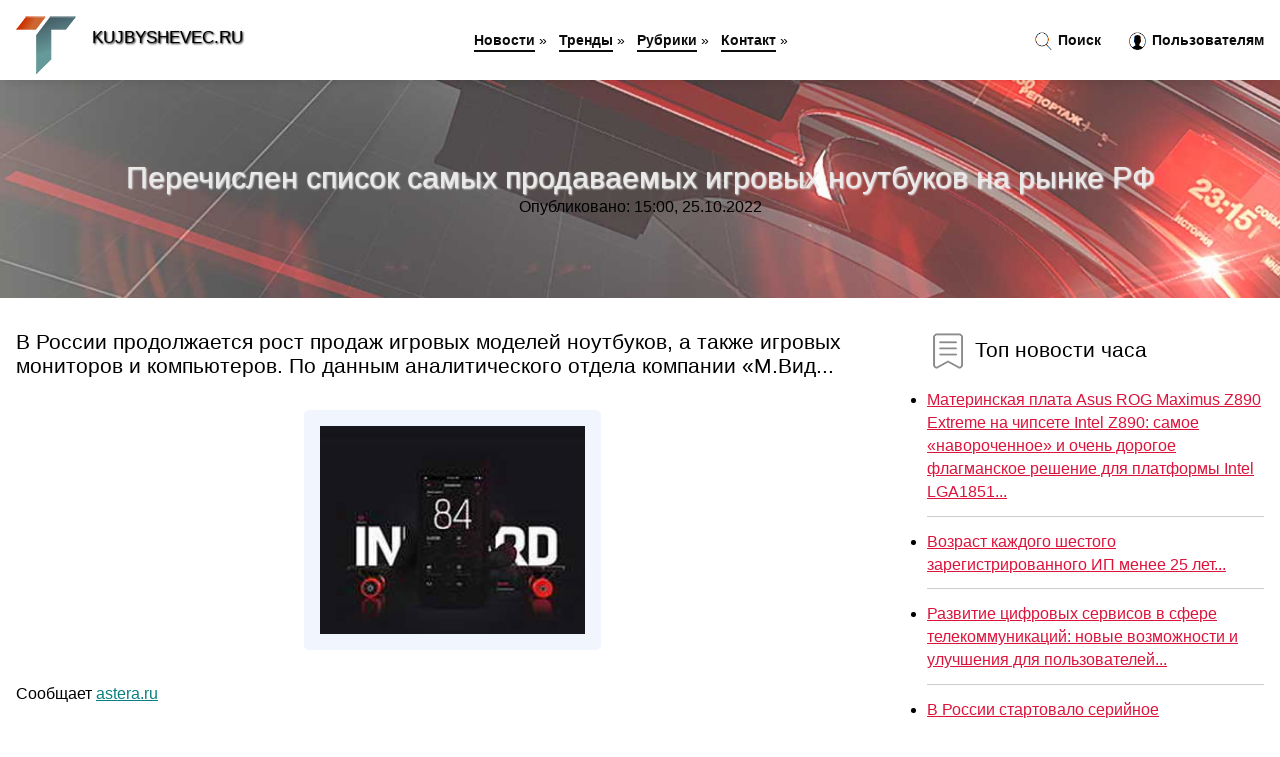

--- FILE ---
content_type: text/html; charset=utf-8
request_url: https://kujbyshevec.ru/news-688-perechislen-spisok-samyh-prodavaemyh-igrovyh-noutbukov-na-rynke-rf.html
body_size: 63362
content:
<!DOCTYPE html>
<html lang="ru">
<head>
<title>Перечислен список самых продаваемых игровых ноутбуков на рынке РФ</title>
<meta name="viewport" content="width=device-width, initial-scale=1.0">
<meta name="description" content="В России продолжается рост продаж игровых моделей ноутбуков, а также игровых мониторов и компьютеров. По данным аналитического отдела компании «М.Вид...">
<meta name="robots" content="all">
<link rel="shortcut icon" href="//kujbyshevec.ru/favicon.ico" type="image/x-icon">
<style>
* {padding:0; margin:0; box-sizing:border-box;}
html, body {border:none; font:100%/145% Arial;}
img {border:none; max-width:100%; height:auto; vertical-align:middle;}
div {position:relative; background-color:transparent;}
figure, footer, header, main {display:block;}
a:hover {text-decoration:none;}
h1 {font:190% Arial; font-weight:500;}
h2 {font:170% Arial; font-weight:500;}
h3 {font:150% Arial; font-weight:500;}
h4 {font:130% Arial; font-weight:400;}
h5, h6 {font:110% Arial; font-weight:300;}
.jji1, #iit1 h1 {color:#fff;}
.jji2, a, #iit4 li, #iit4 li a {color:rgb(220, 20, 60);}
.jji3 {color:rgba(220, 20, 60, 0.75);}
.jji4, aside section:first-child a {color:rgb(12, 12, 12);}
.jji5, #iit4 ul:nth-child(2) li, #iit4 ul:nth-child(2) li a, #iit11 span {color:rgb(30, 144, 255);;}
.jji6, .ohu11 a, .ohu4 p em, #iit2 p em {color:rgb(10, 128, 128);}
.jji7, #iit5 h1 {text-shadow:1px 1px 2px rgb(0, 0, 0);} 
.jji8, #iit5 h1 {color:rgb(234, 234, 234);}
.bgohu1, aside {background-color:#fff;}
.bgohu2 {background-color:rgb(220, 20, 60);}
.bgohu3, #iit4 {background-color:rgba(240, 248, 255);}
.bgohu4, input[type="submit"] {background-color:rgb(30, 144, 255);;}
.ohu1 {width:100%; margin:0 auto;}
.ohu2 {display:block; clear:both;}
.ohu3 {display:block; clear:both; height:2rem;}
#iit2, #iit3, #iit4 {clear:both; margin-bottom:2rem;}
#iit2 p img {display:block; clear:both; width:100%; margin-bottom:1.5rem; transition:all 0.4s linear 0s;}
#iit2 p img:hover, #iit2 p img:focus {transform:scale(1.1);}
.ohu4, #iit2 {vertical-align:top; column-count:4; column-gap:1rem;}
.ohu4 p, #iit2 p {display:inline-block; overflow:hidden; page-break-inside:avoid; margin-bottom:1rem; padding:1rem; border:1px solid rgb(221,221,221); box-shadow:rgba(0, 0, 0, 0.15) 0px 3px 10px 0;}
.ohu4 p em, #iit2 p em {display:block; clear:both; margin-bottom:1rem; font-size:85%;}
.ohu4 p a, #iit2 p a {display:block; clear:both; margin-bottom:1rem; font-size:110%;}
#iit1 {width:100% !important; margin-top:5rem; padding:5rem 0; text-align:center; background:rgb(220, 20, 60) url("//kujbyshevec.ru/images/tb002.jpg") no-repeat 50% 0; background-size:cover;}
#iit1 h1 {text-shadow:1px 1px 2px black;} 
#iit1 form {width:50%; max-width:1140px; margin:1.5rem 0; display:inline-block; clear:both;}
#iit1 input[type="text"] {width:82%; height:4rem; text-indent:1rem; border-radius:2rem 0 0 2rem; border:6px solid rgb(221, 221, 221); border-right:0; vertical-align:middle; clear:none;}
#iit1 input[type="submit"] {width:18%; text-align:center; height:4rem; border-radius:0 2rem 2rem 0; border:6px solid rgb(221, 221, 221); border-left:0; vertical-align:middle; clear:none;}
#iit4 {text-align:center; padding:1.5rem 0 .5rem 0;}
#iit4 li {display:inline-block; clear:none; margin:0 1rem 1rem 0; padding:.6rem 1.5rem; border-radius:1.5rem; border:2px solid rgb(220, 20, 60);}
#iit4 li a {text-decoration:none;}
#iit4 li a:hover, #iit4 li a:focus {text-decoration:underline;}
#iit4 ul:nth-child(2) li {border:2px solid rgb(30, 144, 255);;}
#iit5 {width:100% !important; margin-top:5rem; padding:5rem 0; text-align:center; background:rgb(220, 20, 60) url("//kujbyshevec.ru/images/tb003.jpg") no-repeat 50% 0; background-size:cover;}
#iit5 h1 {text-shadow:1px 1px 2px white;} 
#iit6, #iit7, #iit8, #iit9, #iit10 {cursor:pointer;}
#iit11 {display:none;}
#iit11 span {display:inline-block; clear:none; margin-left:1.5rem; font-size:140%; font-weight:bold; cursor:pointer;}
#iit11 ul {display:none; position:fixed; left:0; top:3.5rem; width:100%; height:0; overflow:auto; background-color:#333; transition:height .4s ease 0s;}
#iit11 li {margin:.5rem 0 .5rem 2rem; color:#fff;}
#iit11 li a {color:#fff;}
aside {position:fixed; top:0; left:0; width:100%; line-height:5rem; height:5rem; vertical-align:middle; z-index:1000; box-shadow:rgba(0, 0, 0, 0.15) 0px 5px 10px -5px; font-size:90%;}
aside nav {text-align:center;}
aside section:first-child {max-width:1600px; margin:0 auto;}
aside section:first-child header {font-weight:bold; font-size:110%; text-shadow:1px 1px 2px black; float:left; clear:none; margin:1.7rem 0 0 1rem; cursor:pointer !important;}
aside section:first-child a {margin-left:.5rem; font-weight:bold; text-decoration:none; padding-bottom:.1rem; border-bottom:2px solid rgb(12, 12, 12);}
aside section:first-child a:hover, aside section:first-child a:focus {border-bottom:0;}
aside section:first-child img.ohu5 {float:left; clear:none; vertical-align:middle; margin:1rem 0 0 1rem; cursor:pointer !important; max-height:60px;}
aside section:first-child div.ohu6 {float:right; clear:none; vertical-align:middle; padding-right:1rem;}
aside section:first-child div.ohu6 a {text-decoration:none; border-bottom:0;}
aside section:first-child div.ohu6 img {display:inline-block; clear:none; vertical-align:middle; margin:0 .1rem 0 1rem; height:1.1rem; width:1.1rem; cursor:pointer;}
footer {min-height:40rem; text-align:center; padding:28rem 0 1.5rem 0; margin-top:2rem; font-size:85%; background:rgb(245, 248, 255) url("//kujbyshevec.ru/images/fbg.jpg") no-repeat 50% 0; background-size:cover;}
footer h6 {margin-bottom:1rem;}
#nk4_5 {visibility:hidden;}
.ohu7 {max-width:1600px; margin:0 auto; padding:0 1rem;}
.ohu8 {float:left; clear:none; width:70%; padding:2rem 0;}
.ohu9 {float:left; clear:none; width:27%; margin-left:3%; padding:2rem 0;}
.ohu9 h3, .ohu9 h4, .ohu9 h5 {margin-bottom:1rem;}
.ohu8 figure {width:100%; text-align:center; padding:2rem 0;}
.ohu8 figure img {min-height:15rem; border:1rem solid rgb(241, 245, 254); border-radius:5px;}
.ohu8 h2 {font-size:130%;}
.ohu10 ul, .ohu10 ol {list-style-position:inside;}
.ohu10 li {margin-bottom:.8rem; padding-bottom:.8rem; border-bottom:1px solid #ccc;}
form {width:100%;}
input[type="text"], input[type="password"] {width:70%; height:2.5rem; padding:.2rem .6rem; margin:.5rem 0; font-size:1.25rem; font-weight:300; text-align:left; border-radius:5px; border:1px solid rgba(220, 20, 60, 0.75); clear:none;}
textarea {width:70%; height:8em; padding:.2rem .6rem; margin:.5rem 0; font-size:1.3rem; font-weight:300; text-align:left; border-radius:5px; border:1px solid rgba(220, 20, 60, 0.75); clear:none;}
input[type="submit"] {display:inline-block; clear:none; padding:.5rem 1.2rem; margin:.5rem 0; font-size:1rem; font-weight:300; border-radius:5px; border:2px solid rgba(220, 20, 60, 0.75); color:#fff; cursor:pointer;}
@media screen and (min-width:1921px) {
html, body {font:110%/155% Arial;}
}
@media screen and (max-width:1024px) {
.ohu4, #iit2 {column-count:3;}
#iit1 form {width:70%;}
#iit1 input[type="text"] {width:80%;}
#iit1 input[type="submit"] {width:20%;}
}
@media screen and (max-width:800px) {
aside {line-height:3.5rem; height:3.5rem;}
aside section:first-child img.ohu5 {max-height:42px;}
#iit1, #iit5 {margin-top:3.5rem;}
aside section:first-child img.ohu5 {margin:.5rem 0 0 1rem;}
aside section:first-child header {margin:1.1rem 0 0 1rem;}
aside nav {display:none;}
#iit11, #iit11 ul {display:inline-block;}
.ohu8 {float:none; clear:both; width:100%; padding:2rem 1rem;}
.ohu9 {float:none; clear:both; width:100%; margin-left:0; padding:2rem 1rem;}
.ohu4, #iit2  {column-count:2;}
#iit1 form {width:90%;}
#iit1 input[type="text"] {width:75%;}
#iit1 input[type="submit"] {width:25%;}
}
@media screen and (max-width:600px) {
.ohu4, #iit2  {column-count:1;}
li {margin-bottom:2rem;}
}</style>
<!-- Google tag (gtag.js) -->
<script async src="https://www.googletagmanager.com/gtag/js?id=G-PHCWVW4VSW"></script>
<script>
  window.dataLayer = window.dataLayer || [];
  function gtag(){dataLayer.push(arguments);}
  gtag('js', new Date());

  gtag('config', 'G-PHCWVW4VSW');
</script>



<meta name="yandex-verification" content="fecb6f1682629c13" />






<!-- Yandex.Metrika counter -->
<script type="text/javascript" >
   (function(m,e,t,r,i,k,a){m[i]=m[i]||function(){(m[i].a=m[i].a||[]).push(arguments)};
   m[i].l=1*new Date();k=e.createElement(t),a=e.getElementsByTagName(t)[0],k.async=1,k.src=r,a.parentNode.insertBefore(k,a)})
   (window, document, "script", "https://mc.yandex.ru/metrika/tag.js", "ym");

   ym(61191220, "init", {
        clickmap:true,
        trackLinks:true,
        accurateTrackBounce:true,
        webvisor:true
   });
</script>
<noscript><div><img src="https://mc.yandex.ru/watch/61191220" style="position:absolute; left:-9999px;" alt="" /></div></noscript>
<!-- /Yandex.Metrika counter -->



<meta name="google-site-verification" content="ex70A95Pd7A8f_D4T5qgQm3hlpm_GP_7zxaAUKxVfks" />


<meta name="yandex-verification" content="c1106700f75d5a92" />




<!-- Yandex.Metrika counter -->
<script type="text/javascript" >
   (function(m,e,t,r,i,k,a){m[i]=m[i]||function(){(m[i].a=m[i].a||[]).push(arguments)};
   m[i].l=1*new Date();
   for (var j = 0; j < document.scripts.length; j++) {if (document.scripts[j].src === r) { return; }}
   k=e.createElement(t),a=e.getElementsByTagName(t)[0],k.async=1,k.src=r,a.parentNode.insertBefore(k,a)})
   (window, document, "script", "https://mc.yandex.ru/metrika/tag.js", "ym");

   ym(101212380, "init", {
        clickmap:true,
        trackLinks:true,
        accurateTrackBounce:true
   });
</script>
<noscript><div><img src="https://mc.yandex.ru/watch/101212380" style="position:absolute; left:-9999px;" alt="" /></div></noscript>
<!-- /Yandex.Metrika counter -->


</head>
<body>
<header id="iit5">
<h1>Перечислен список самых продаваемых игровых ноутбуков на рынке РФ</h1>
<p>Опубликовано: 15:00, 25.10.2022</p>
</header>
<main>
<div class="ohu7">
	<div class="ohu8">
				<h2>В России продолжается рост продаж игровых моделей ноутбуков, а также игровых мониторов и компьютеров. По данным аналитического отдела компании «М.Вид...</h2>
				<figure><img src="//kujbyshevec.ru/newsimages/0/212/perechislen-spisok-samyh-prodavaemyh-igrovyh-noutbukov-na-rynke-rf.jpg" alt="Перечислен список самых продаваемых игровых ноутбуков на рынке РФ"></figure>
		<p class="ohu11">Сообщает <a class="nk4" id="aHR0cHM6Ly9hc3RlcmEucnUvbmV3cy9wZXJlY2hpc2xlbi1zcGlzb2stc2FteWgtcHJvZGF2YWVteWgtaWdyb3Z5aC1ub3V0YnVrb3YtbmEtcnlua2UtcmYv" href="javascript:void(0)" rel="nofollow">astera.ru</a></p>
		<span class="ohu3">&nbsp;</span>
		 <p>Новость из рубрики: <a href="//kujbyshevec.ru/kategory-29.html"><strong>Технологии и Hi-Tech</strong></a></p>
		<span class="ohu3">&nbsp;</span>
		<p>Поделиться новостью:
<img id="iit6" src="//kujbyshevec.ru/images/ico_fb.png" alt="Поделиться новостью в Facebook">
<img id="iit7" src="//kujbyshevec.ru/images/ico_tw.png" alt="Поделиться новостью в Twittere">
<img id="iit8" src="//kujbyshevec.ru/images/ico_vk.png" alt="Поделиться новостью в VK">
<img id="iit9" src="//kujbyshevec.ru/images/ico_pin.png" alt="Поделиться новостью в Pinterest">
<img id="iit10" src="//kujbyshevec.ru/images/ico_reddit.png" alt="Поделиться новостью в Reddit">
</p>
<span class="ohu3">&nbsp;</span>
	</div>
	<div class="ohu9">
		<h4><img src="//kujbyshevec.ru/images/ico_hot.png" alt="Топ новости часа"> Топ новости часа</h4>
		<ul class="ohu10">
		<li><a href="//kujbyshevec.ru/news-8864-materinskaya-plata-asus-rog-maximus-z890-extreme-na-chipsete-intel-z890-samoe-navorochennoe-i-ochen-.html">Материнская плата Asus ROG Maximus Z890 Extreme на чипсете Intel Z890: самое «навороченное» и очень дорогое флагманское решение для платформы Intel LGA1851...</a></li>
<li><a href="//kujbyshevec.ru/news-4627-vozrast-kagdogo-shestogo-zaregistrirovannogo-ip-menee-25-let.html">Возраст каждого шестого зарегистрированного ИП менее 25 лет...</a></li>
<li><a href="//kujbyshevec.ru/news-6960-razvitie-tsifrovyh-servisov-v-sfere-telekommunikatsij-novye-vozmognosti-i-uluchsheniya-dlya-polzovat.html">Развитие цифровых сервисов в сфере телекоммуникаций: новые возможности и улучшения для пользователей...</a></li>
<li><a href="//kujbyshevec.ru/news-4615-v-rossii-startovalo-serijnoe-proizvodstvo-avtomata-a545.html">В России стартовало серийное производство автомата А-545...</a></li>
<li><a href="//kujbyshevec.ru/news-4617-sledkom-soobschil-o-sostoyanii-detej-otravivshihsya-v-odnoj-iz-saun-kemerova.html">Следком сообщил о состоянии детей, отравившихся в одной из саун Кемерова...</a></li>
<li><a href="//kujbyshevec.ru/news-4621-ekspert-razveyal-mif-o-nadegnosti-avtomata-kalashnikova.html">Эксперт развеял миф о надежности автомата Калашникова...</a></li>
		</ul>
	</div>
	<span class="ohu3">&nbsp;</span>
</div>
<div class="ohu7" id="iit2"><p><img src="//kujbyshevec.ru/newsimages/0/13/perechislen-top10-samyh-prodavaemyh-inomarok-s-probegom-v-rf-letom-2023-goda.jpg" alt="Перечислен ТОП-10 самых продаваемых иномарок с пробегом в РФ летом 2023 года"> <em>08:00, 17 Ноя</em> <a href="//kujbyshevec.ru/news-2789-perechislen-top10-samyh-prodavaemyh-inomarok-s-probegom-v-rf-letom-2023-goda.html">Перечислен ТОП-10 самых продаваемых иномарок с пробегом в РФ летом 2023 года</a> По данным пресс-службы &#171;Авито Авто&#187;, спрос на подержанные иномарки в России летом 2023 года увеличился на 14,8% по сравнению с прошлым годо...</p><p><img src="//kujbyshevec.ru/newsimages/0/139/etot-avtomobil-vozglavil-spisok-samyh-prodavaemyh-mashin-v-rossii.jpg" alt="Этот автомобиль возглавил список самых продаваемых машин в России"> <em>21:00, 29 Сен</em> <a href="//kujbyshevec.ru/news-41151-etot-avtomobil-vozglavil-spisok-samyh-prodavaemyh-mashin-v-rossii.html">Этот автомобиль возглавил список самых продаваемых машин в России</a> По информации агентства «Автостат», на 39-й неделе 2025 года, с 22 по 28 сентября, в России был продан 1781 новый кроссовер Haval Jolion, что позволи...</p><p><img src="//kujbyshevec.ru/newsimages/0/232/erik-bulatov-vozglavil-spisok-samyh-prodavaemyh-rossijskih-hudognikov.jpg" alt="Эрик Булатов возглавил список самых продаваемых российских художников"> <em>21:00, 09 Ноя</em> <a href="//kujbyshevec.ru/news-62611-erik-bulatov-vozglavil-spisok-samyh-prodavaemyh-rossijskih-hudognikov.html">Эрик Булатов возглавил список самых продаваемых российских художников</a> Эрик Булатов возглавил список самых продаваемых российских художников, опубликованный за несколько часов до его смерти. Рейтинг составила для Forbes ...</p><p><img src="//kujbyshevec.ru/newsimages/0/32/rejting-samyh-prodavaemyh-igr-dlya-playstation-za-30-let-na-rynke-ssha-napolovinu-sostoit-iz-call-of.jpg" alt="Рейтинг самых продаваемых игр для PlayStation за 30 лет на рынке США наполовину состоит из Call of Duty, но впереди всё равно GTA V"> <em>05:00, 11 Сен</em> <a href="//kujbyshevec.ru/news-13761-rejting-samyh-prodavaemyh-igr-dlya-playstation-za-30-let-na-rynke-ssha-napolovinu-sostoit-iz-call-of.html">Рейтинг самых продаваемых игр для PlayStation за 30 лет на рынке США наполовину состоит из Call of Duty, но впереди всё равно GTA V</a> Североамериканскому релизу оригинальной PlayStation накануне исполнилось 30 лет, и ведущий аналитик компании Circana Мэт Пискателла (Mat Piscatella) ...</p><p><img src="//kujbyshevec.ru/newsimages/0/198/na-gorbushke-siloviki-izyali-tysyachi-smartfonov-noutbukov-i-igrovyh-pristavok.jpg" alt="На Горбушке силовики изъяли тысячи смартфонов, ноутбуков и игровых приставок"> <em>02:00, 13 Сен</em> <a href="//kujbyshevec.ru/news-17329-na-gorbushke-siloviki-izyali-tysyachi-smartfonov-noutbukov-i-igrovyh-pristavok.html">На «Горбушке» силовики изъяли тысячи смартфонов, ноутбуков и игровых приставок</a> В торговом центре «Горбушкин двор» в Москве было изъято 4,8 тыс. единиц незаконно ввезенной в Россию электроники. Среди изъятого — смартфоны, ноутбук...</p><p><img src="//kujbyshevec.ru/newsimages/0/275/asus-priznala-fakt-suschestvovaniya-oshibki-v-bios-i-vypustila-betaobnovlenie-dlya-igrovyh-noutbukov.jpg" alt="ASUS признала факт существования ошибки в BIOS и выпустила бета-обновление для игровых ноутбуков"> <em>07:00, 29 Сен</em> <a href="//kujbyshevec.ru/news-40449-asus-priznala-fakt-suschestvovaniya-oshibki-v-bios-i-vypustila-betaobnovlenie-dlya-igrovyh-noutbukov.html">ASUS признала факт существования ошибки в BIOS и выпустила бета-обновление для игровых ноутбуков</a> ASUS подчёркивает, что установка бета-прошивки не повлияет на гарантию. The post ASUS признала факт существования ошибки в BIOS и выпустила бета-обно...</p><p><img src="//kujbyshevec.ru/newsimages/0/6/opredelena-desyatka-samyh-prodavaemyh-smartfonov-v-mire.jpg" alt="Определена десятка самых продаваемых смартфонов в мире"> <em>18:00, 06 Дек</em> <a href="//kujbyshevec.ru/news-95603-opredelena-desyatka-samyh-prodavaemyh-smartfonov-v-mire.html">Определена десятка самых продаваемых смартфонов в мире</a> Samsung и Apple продолжают доминировать на мировом рынке смартфонов. В третьем квартале 2025 года каждая компания заняла по пять позиций в списке дес...</p><p><img src="//kujbyshevec.ru/newsimages/0/58/otlagennyj-spros-20-samyh-prodavaemyh-sovremennyh-rossijskih-hudognikov.jpg" alt="Отлаженный спрос: 20 самых продаваемых современных российских художников"> <em>04:00, 10 Ноя</em> <a href="//kujbyshevec.ru/news-62857-otlagennyj-spros-20-samyh-prodavaemyh-sovremennyh-rossijskih-hudognikov.html">Отлаженный спрос: 20 самых продаваемых современных российских художников</a> Специально для Forbes галереи-участницы «Ассоциации галерей» составили список самых продаваемых ныне живущих российских художников. В топ-20 вошли ав...</p></div><div class="ohu7 ohu4" id="iit3"><p><em>06:00, 28 Дек</em> <a href="//kujbyshevec.ru/news-113929-top20-samyh-prodavaemyh-igr-v-rossii-za-2025-god-na-95-sostoit-iz-hitov-proshlyh-let.html">Топ-20 самых продаваемых игр в России за 2025 год на 95 % состоит из хитов прошлых лет</a> Российская торговая сеть по продаже бытовой техники и электроники &laquo;М.Видео&raquo; в новом пресс-релизе поделилась информацией о самых продаваем...</p><p><em>02:00, 14 Сен</em> <a href="//kujbyshevec.ru/news-18905-opredelena-desyatka-samyh-prodavaemyh-smartfonov-v-mire-po-itogam-kvartala.html">Определена десятка самых продаваемых смартфонов в мире по итогам квартала</a> У нас появились данные о продажах смартфонов во втором квартале 2025 года (по информации Counterpoint Research)....</p><p><em>01:00, 21 Ноя</em> <a href="//kujbyshevec.ru/news-75713-spustya-vsego-mesyats-battlefield-6-vyrvalas-v-lidery-samyh-prodavaemyh-igr-za-2025-god-v-ssha.html">Спустя всего месяц Battlefield 6 вырвалась в лидеры самых продаваемых игр за 2025 год в США</a> Аналитик Circana Мэт Пискателла (Mat Piscatella) рассказал о самых продаваемых видеоиграх в США за октябрь. Военный шутер Battlefield 6 от Electronic...</p><p><em>02:00, 14 Сен</em> <a href="//kujbyshevec.ru/news-18882-v-svegem-top10-samyh-prodavaemyh-smartfonov-okazalos-pyat-iphone-chetyre-galaxy-i-xiaomi-redmi-14c.html">В свежем топ-10 самых продаваемых смартфонов оказалось пять iPhone, четыре Galaxy и Xiaomi Redmi 14C</a> В десятку самых продаваемых смартфонов в мире по версии аналитической компании Counterpoint во II квартале 2025 года снова вошёл смартфон Xiaomi &mda...</p><p><em>05:00, 07 Дек</em> <a href="//kujbyshevec.ru/news-96169-dage-iphone-16e-prodavalsya-luchshe-lyubogo-samsung-opublikovan-top10-samyh-prodavaemyh-smartfonov-v.html">Даже iPhone 16e продавался лучше любого Samsung. Опубликован Топ10 самых продаваемых смартфонов в мире в третьем квартале</a> IPhone 16 стал самым популярным смартфоном в мире по итогам прошлого квартала. Десятку лидеров рынка раскрыли аналитики Counterpoint Research, и она ...</p><p><em>11:00, 28 Ноя</em> <a href="//kujbyshevec.ru/news-84669-volkswagen-i-bmw-prakticheski-propali-s-rynka-kitajskie-brendy-zanovo-formiruyut-rejting-samyh-proda.html">Volkswagen и BMW практически пропали с рынка. Китайские бренды заново формируют рейтинг самых продаваемых электромобилей в Санкт-Петербурге</a> С июля по октябрь в Санкт-Петербурге зарегистрировали 278 новых электромобилей &mdash; больше, чем за всё первое полугодие, когда на учёт поставили 2...</p><p><em>14:00, 10 Ноя</em> <a href="//kujbyshevec.ru/news-63385-semejnyj-krossover-belorusskoj-sborki-bystro-stal-ochen-populyarnym-v-rossii-belgee-x70-oboshel-konk.html">Семейный кроссовер белорусской сборки быстро стал очень популярным в России: Belgee X70 обошел конкурентов и вошел в топ-3 самых продаваемых SUV</a> Компактный Belgee X50 уступил лидерство в российской линейке бренда. На первое место вышел более крупный и просторный кроссовер Belgee X70, который п...</p><p><em>16:00, 14 Сен</em> <a href="//kujbyshevec.ru/news-19639-hyundai-solaris-rossijskoj-sborki-vyvel-brend-solaris-v-top8-samyh-prodavaemyh-v-rossii.html">Hyundai Solaris российской сборки вывел бренд Solaris в топ-8 самых продаваемых в России</a> Автомобили Solaris продолжают завоевывать российский рынок. За 8 месяцев 2025 года продажи бренда выросли на 123% по сравнению с прошлым годом &mdash...</p><p><em>12:00, 14 Сен</em> <a href="//kujbyshevec.ru/news-19386-hyundai-solaris-rossijskoj-sborki-vyveli-brend-solaris-v-top8-samyh-prodavaemyh-v-rossii.html">Hyundai Solaris российской сборки вывели бренд Solaris в топ-8 самых продаваемых в России</a> Автомобили Solaris продолжают завоевывать российский рынок. За 8 месяцев 2025 года продажи бренда выросли на 123% по сравнению с прошлым годом &mdash...</p><p><em>06:00, 28 Дек</em> <a href="//kujbyshevec.ru/news-113904-proizvoditeli-noutbukov-budut-ne-tolko-povyshat-tseny-no-i-perenosit-zapuski-novyh-ustrojstv-izza-ka.html">Производители ноутбуков будут не только повышать цены, но и переносить запуски новых устройств из-за катастрофы на рынке памяти</a> Катастрофа на рынке памяти уже привела не только к росту цен, но и ряду других серьёзных последствий, и очередным следствием будут задержки запуска н...</p><p><em>11:00, 30 Ноя</em> <a href="//kujbyshevec.ru/news-7955-vk-video-vozglavilo-spisok-samyh-skachivaemyh-prilogenij-v-rossii.html">«VK видео» возглавило список самых скачиваемых приложений в России</a> На фоне проблем с YouTube приложение &#171;VK видео&#187; стало самым скачиваемым в России, согласно данным AppStore и Google Play. В компании VK под...</p><p><em>20:00, 22 Сен</em> <a href="//kujbyshevec.ru/news-31280-mishustin-popal-v-spisok-samyh-vliyatelnyh-evreev-mira.html">Мишустин попал в список самых влиятельных евреев мира</a> Премьер-министр России Михаил Мишустин вошел в топ-50 самых влиятельных людей мира с еврейскими корнями. Об этом сообщает израильское издание The Jer...</p><p><em>06:00, 16 Сен</em> <a href="//kujbyshevec.ru/news-22025-nurmagomedov-i-buzova-vozglavili-spisok-samyh-uspeshnyh-zvezd-do-40-let.html">Нурмагомедов и Бузова возглавили список самых успешных звезд до 40 лет</a> Места в журнале Forbes распределялись с учетом популярности и дохода звезд. Фото: Instagram Хабиба Нурмагомедова и Ольги Бузовой Forbes составил спис...</p><p><em>10:00, 01 Ноя</em> <a href="//kujbyshevec.ru/news-56144-spisok-samyh-populyarnyh-v-rossii-zarubegnyh-foreksbrendov.html">Список самых популярных в России зарубежных форекс-брендов</a> В июле этого года Финансовый университет при Правительстве Российской Федерации завершил, под руководством профессора Рубцова, масштабный и уникальны...</p><p><em>05:00, 25 Сен</em> <a href="//kujbyshevec.ru/news-34855-the-sun-predstavil-spisok-samyh-grubyh-znamenitostej-vseh-vremen.html">The Sun представил список «самых грубых знаменитостей всех времен»</a> Британский таблоид The Sun опубликовал список «самых грубых знаменитостей всех времен», основанный на личных впечатлениях сотрудников отдела светской...</p><p><em>20:00, 22 Сен</em> <a href="//kujbyshevec.ru/news-31277-mishustina-vklyuchili-v-spisok-samyh-vliyatelnyh-evreev-mira.html">Мишустина включили в список самых влиятельных евреев мира</a> Израильская газета The Jerusalem Post включила премьер-министра России Михаила Мишустина в список 50 самых влиятельных евреев в мире. Рейтинг доступе...</p><p><em>09:00, 30 Дек</em> <a href="//kujbyshevec.ru/news-114919-motor-sostavil-spisok-samyh-yarkih-iz-protestirovannyh-avtomobilej.html">«Мотор» составил список самых ярких из протестированных автомобилей</a> В 2025-м редакция «Мотора» протестировала несколько десятков новинок. В преддверии наступления нового года мы решили собрать дайджест из опубликованн...</p><p><em>23:00, 15 Дек</em> <a href="//kujbyshevec.ru/news-106998-mitre-opublikovala-spisok-25-samyh-opasnyh-problem-2025-goda.html">MITRE опубликовала список 25 самых опасных проблем 2025 года</a> Специалисты MITRE опубликовали ежегодный рейтинг 25 самых опасных и распространенных проблем в программном обеспечении, которые стали причиной появле...</p><p><em>01:00, 07 Дек</em> <a href="//kujbyshevec.ru/news-95976-ft-vklyuchila-margaritu-simonyan-v-spisok-samyh-vliyatelnyh-lyudej-goda.html">FT включила Маргариту Симоньян в список самых влиятельных людей года</a> В одной категории с Симоньян оказались: глава технологической компании NVIDIA Дженсен Хуанг, руководитель аппарата Белого дома США Сьюзи Уайлс, начал...</p><p><em>19:00, 20 Авг</em> <a href="//kujbyshevec.ru/news-2185-kseniya-soloveva-sozdala-spisok-samyh-klassnyh-molodyh-rossijskih-par.html">Ксения Соловьева создала список "самых классных" молодых российских пар</a> Бывший главный редактор российского Vogue Ксения Соловьева, вдохновившись недавним выходом Никиты Ефремова и его новой девушки Ольги Шурыгиной на фес...</p><p><em>07:00, 16 Дек</em> <a href="//kujbyshevec.ru/news-107414-samsung-i-yandeks-vozglavili-spisok-samyh-lyubimyh-brendov-u-rossiyan.html">Samsung и Яндекс возглавили список самых любимых брендов у россиян</a> Жители крупных российских городов определились с торговыми марками, которые вызывают у них наибольшее доверие и симпатию....</p><p><em>21:00, 05 Дек</em> <a href="//kujbyshevec.ru/news-94581-margarita-simonyan-popala-v-spisok-samyh-vliyatelnyh-lyudej-mira-ot-ft.html">Маргарита Симоньян попала в список самых влиятельных людей мира от FT</a> Главный редактор RT Маргарита Симоньян вошла в список самых влиятельных людей мира в 2025 году по версии британской газеты Financial Times (FT). Она ...</p><p><em>17:00, 12 Дек</em> <a href="//kujbyshevec.ru/news-103081-apple-opublikovala-spisok-samyh-skachivaemyh-prilogenij-i-igr-dlya-iphone-i-ipad.html">Apple опубликовала список самых скачиваемых приложений и игр для iPhone и iPad</a> Apple опубликовала список самых скачиваемых приложений и игр в американском App Store за 2025 год, отметив наиболее популярные бесплатные и платные т...</p><p><em>15:00, 15 Окт</em> <a href="//kujbyshevec.ru/news-49262-opasnye-edobavki-kotorye-kladut-v-nashu-edu-spisok-samyh-vrednyh-veschestv.html">Опасные Е-добавки, которые кладут в нашу еду: список самых вредных веществ</a> Почти каждый третий продукт в супермаркете содержит хотя бы одну добавку, запрещённую в других странах, в запрещены они не зря. Мы привыкли пугаться ...</p><p><em>21:00, 10 Янв</em> <a href="//kujbyshevec.ru/news-118861-sklif-sostavil-spisok-samyh-strannyh-nahodok-vnutri-patsientov-za-2025-god.html">Склиф составил список самых странных находок внутри пациентов за 2025 год</a> НИИ скорой помощи имени Н. В. Склифосовского опубликовал подборку самых необычных предметов, которые врачи извлекли из пациентов в 2025 году. Список ...</p><p><em>17:00, 13 Ноя</em> <a href="//kujbyshevec.ru/news-67584-syn-klaudii-shiffer-syn-majkla-duglasa-i-aristokraty-vyshel-spisok-samyh-zavidnyh-holostyakov-veliko.html">Сын Клаудии Шиффер, сын Майкла Дугласа и аристократы: вышел список самых завидных холостяков Великобритании</a> Журнал Tatler опубликовал список завидных холостяков Великобритании до 35 лет. В него вошли молодые инфлюенсеры, селебрити и спортсмены, а также nepo...</p><p><em>15:00, 26 Сен</em> <a href="//kujbyshevec.ru/news-36808-spusk-po-verevke-i-kayak-vmesto-avtobusa-etot-plyag-voshel-v-spisok-samyh-uedinennyh-v-evrope.html">Спуск по верёвке и каяк вместо автобуса: этот пляж вошёл в список самых уединённых в Европе</a> Журнал Time Out Travel опубликовал список из пяти лучших европейских пляжей, где можно насладиться солнцем, морем и золотым песком вдали от шумных то...</p><p><em>06:00, 02 Окт</em> <a href="//kujbyshevec.ru/news-43717-adrenalin-zashkalivaet-spisok-samyh-opasnyh-dorog-mira-kotorye-manyat-lyubitelej-ostryh-oschuschenij.html">Адреналин зашкаливает: список самых опасных дорог мира, которые манят любителей острых ощущений</a> Мир туризма делится на два лагеря: одни путешественники ищут комфорт и безопасность, другие — адреналин и острые ощущения. Именно для второй категори...</p><p><em>23:00, 01 Ноя</em> <a href="//kujbyshevec.ru/news-56460-pohoge-eto-budet-odin-iz-samyh-moschnyh-minipk-na-rynke-anonsirovan-thunderobot-mix-g2-s-24yadernym-.html">Похоже, это будет один из самых мощных мини-ПК на рынке. Анонсирован Thunderobot MIX G2 с 24-ядерным Core Ultra 9 275HX и GeForce RTX 5090 Laptop</a> Бренд Thunderobot опубликовал тизер с изображением своего нового мини-компьютера &mdash; MIX G2. Объем новинки составит всего 3 литра, но при этом мо...</p><p><em>17:00, 19 Ноя</em> <a href="//kujbyshevec.ru/news-73980-snyato-na-huawei-xmage-awards-2025-100-samyhsamyh-fotografij-goda.html">Снято на Huawei. XMAGE Awards 2025: 100 самых-самых фотографий года</a> На прошлой неделе в Париже началась большая фотовыставка Paris Photo 2025. В рамках мероприятия, которое прошло в знаменитом пространстве Grand Palai...</p><p><em>13:00, 21 Ноя</em> <a href="//kujbyshevec.ru/news-76225-tverdotelnyj-nakopitel-kingston-nv3-emkostyu-1-tb-odna-iz-samyh-massovyh-no-ne-samyh-udachnyh-versij.html">Твердотельный накопитель Kingston NV3 емкостью 1 ТБ: одна из самых массовых, но не самых удачных версий SSD-лотереи</a> Kingston NV3 — просто следующий шаг в линейке недорогих NVMe-накопителей компании. Главной ее особенностью является невозможность заранее предугадать...</p><p><em>15:00, 03 Дек</em> <a href="//kujbyshevec.ru/news-7987-okolo-poloviny-syrov-prodavaemyh-v-peterburge-priznany-poddelkoj.html">Около половины сыров, продаваемых в Петербурге, признаны подделкой</a> В 40% отобранных проб не нашли молочного жира. Общественники с помощью экспертов оценили качество полутвердых сыров из крупных торговых сетей Петербу...</p><p><em>11:00, 15 Ноя</em> <a href="//kujbyshevec.ru/news-69675-umer-pervootkryvatel-struktury-dnk-dgejms-uotson-on-byl-odnim-iz-samyh-znamenityh-i-samyh-skandalnyh.html">Умер первооткрыватель структуры ДНК Джеймс Уотсон. Он был одним из самых знаменитых — и самых скандальных — ученых в мире. Вспоминаем великое открытие — на фоне обвинений в присвоении чужих заслуг, расизме и семейных проблем</a> 7 ноября в возрасте 97 лет скончался Джеймс Уотсон — нобелевский лауреат 1962 года, соавтор открытия двуспиральной структуры ДНК, первый глава проект...</p><p><em>14:00, 18 Июн</em> <a href="//kujbyshevec.ru/news-5781-remont-noutbukov-ot-kingserviceby.html">Ремонт ноутбуков от Kingservice.by</a> Сломался ноутбук? Не беда, принесите его нам и мы приведем его в чувство! Компания https://kingservice.by/remont-noutbukov ремонт ноутбуков выполняет...</p><p><em>12:00, 25 Сен</em> <a href="//kujbyshevec.ru/news-35198-asus-obnovila-linejku-noutbukov-expertbook-p3.html">Asus обновила линейку ноутбуков ExpertBook P3</a> Компания Asus обновила линейку ноутбуков ExpertBook P3, оснастив ее новыми процессорами AMD Ryzen AI Pro 300-й серии....</p><p><em>11:00, 26 Ноя</em> <a href="//kujbyshevec.ru/news-81853-google-razvivaet-os-aluminium-dlya-noutbukov-i-planshetov.html">Google развивает ОС Aluminium для ноутбуков и планшетов</a> В вакансиях Google и записях в системах рецензирования кода замечено упоминание новой операционной системы Aluminium, которую компания Google развива...</p><p><em>22:00, 13 Окт</em> <a href="//kujbyshevec.ru/news-48538-armprotsessory-amd-dlya-potrebitelskih-noutbukov-zasvetilis-v-seti.html">Arm-процессоры AMD для потребительских ноутбуков засветились в Сети</a> Похоже, компания AMD уже готова к тому, чтобы в ближайшее время выпустить на рынок свои первые потребительские процессоры на основе архитектуры Arm. ...</p><p><em>06:00, 01 Окт</em> <a href="//kujbyshevec.ru/news-43241-google-razrabatyvaet-versiyu-android-dlya-noutbukov.html">Google разрабатывает версию Android для ноутбуков</a> Компания Google анонсировала разработку новой версии операционной системы Android, предназначенной специально для ноутбуков и персональных компьютеро...</p><p><em>21:00, 14 Ноя</em> <a href="//kujbyshevec.ru/news-69169-mintsifry-dobavilo-sajt-alfabanka-rgd-i-2gis-v-belyj-spisok-mintsifry-obnovilo-belyj-spisok-sajtov.html">Минцифры добавило сайт Альфа-банка, РЖД и 2ГИС в «белый список» // Минцифры обновило «белый список» сайтов</a> Минцифры обновило «белый список» сервисов, которые работают при отключениях мобильного интернета. В него добавлены сайты Альфа-банка, РЖД, «Почты Рос...</p><p><em>08:00, 26 Сен</em> <a href="//kujbyshevec.ru/news-36286-qualcomm-predstavila-armprotsessory-snapdragon-x2-elite-dlya-noutbukov-i-pk.html">Qualcomm представила ARM-процессоры Snapdragon X2 Elite для ноутбуков и ПК</a> Изображение: Windows Central На прошедшем саммите Snapdragon компания Qualcomm представила новое поколение ARM-процессоров для ноутбуков и персональн...</p><p><em>09:00, 27 Сен</em> <a href="//kujbyshevec.ru/news-37943-eksperty-nazvali-top5-luchshih-deshevyh-noutbukov-dlya-ucheby.html">Эксперты назвали Топ-5 лучших дешёвых ноутбуков для учёбы</a> Устройства с 15-дюймовым дисплеем, которые сохранят бюджет и продемонстрируют богатую оснащённость. До начала учебного года осталось меньше месяца, а...</p><p><em>18:00, 06 Дек</em> <a href="//kujbyshevec.ru/news-95578-nastala-ochered-noutbukov-chya-tsena-vzletit-uge-k-yanvaryu.html">Настала очередь ноутбуков, чья цена взлетит уже к январю</a> Цены на ПК и ноутбуки могут значительно вырасти в ближайшие месяцы. Как на готовые устройства, так и на комплектующие для сборки ПК. Главная причина ...</p><p><em>02:00, 10 Авг</em> <a href="//kujbyshevec.ru/news-12149-vypusk-distributiva-pockethandybox-prednaznachennogo-dlya-testirovaniya-pk-i-noutbukov.html">Выпуск дистрибутива PocketHandyBox, предназначенного для тестирования ПК и ноутбуков</a> Опубликован выпуск дистрибутива PocketHandyBox 0007, построенного на пакетной базе Debian (и Devuan), предназначенного для тестирования и обслуживани...</p><p><em>12:00, 28 Дек</em> <a href="//kujbyshevec.ru/news-114091-defitsit-pamyati-grozit-zadergkami-vypuska-noutbukov-i-smartfonov.html">Дефицит памяти грозит задержками выпуска ноутбуков и смартфонов</a> Из-за глобального дефицита чипов памяти производители вынуждены либо повышать цены, либо перекладывать часть затрат на покупателей — вплоть до возвра...</p><p><em>14:00, 05 Янв</em> <a href="//kujbyshevec.ru/news-117393-predstavlena-seriya-tonkih-i-legkih-noutbukov-lg-gram-2026.html">Представлена серия тонких и легких ноутбуков LG gram 2026</a> Компания LG Electronics на выставке CES 2026 представила линейку тонких и легких ноутбуков LG gram 2026 года. В серию вошли следующие модели: LG gram...</p><p><em>12:00, 09 Авг</em> <a href="//kujbyshevec.ru/news-10745-nazvany-10-glavnyh-zablugdenij-ob-igrovyh-noutbukah.html">Названы 10 главных заблуждений об игровых ноутбуках</a> Ведущий YouTube-канала "ТехноМакс" рассказал, какие утверждения о ноутбуках для геймеров - это всего лишь мифы. На геймерских ноутбуках нельзя играть...</p><p><em>03:00, 30 Дек</em> <a href="//kujbyshevec.ru/news-114764-predstavlena-seriya-igrovyh-monitorov-lg-ultragear-evo.html">Представлена серия игровых мониторов LG UltraGear evo</a> LG Electronics анонсировала UltraGear evo — новую премиальную линейку игровых мониторов, официальный дебют которой состоится на CES 2026....</p><p><em>23:00, 21 Дек</em> <a href="//kujbyshevec.ru/news-111361-10-neobychnyh-igrovyh-zon-poyavilis-na-profsoyuznoj-ulitse.html">10 необычных игровых зон появились на Профсоюзной улице</a> Импровизированные игровые зоны прямо на асфальте стали инновацией в сфере городского благоустройства. Развивающие игры, выполненные на тротуарах из ш...</p><p><em>19:00, 20 Ноя</em> <a href="//kujbyshevec.ru/news-75384-platforma-snapdragon-x2-elite-extreme-dlya-noutbukov-smoget-potreblyat-bolee-100-vt.html">Платформа Snapdragon X2 Elite Extreme для ноутбуков сможет потреблять более 100 Вт</a> Однокристальная система Snapdragon X2 Elite Extreme, которая даже в играх умудряется легко обходить лучшие решения AMD и Intel в классе, при определё...</p><p><em>07:00, 18 Сен</em> <a href="//kujbyshevec.ru/news-25182-rossijskij-spetsialist-po-remontu-pkoborudovaniya-vikon-vypustil-ddr5tester-dlya-noutbukov.html">Российский специалист по ремонту ПК-оборудования VIK-on выпустил DDR5-тестер для ноутбуков</a> Российский специалист по ремонту компьютерного оборудования, моддер и видеоблогер VIK-on разработал тестер оперативной памяти DDR5 для ноутбуков. Поч...</p><p><em>10:00, 26 Мар</em> <a href="//kujbyshevec.ru/news-4612-professionalnyj-remont-noutbukov-v-almaty-vernite-gizn-svoemu-ustrojstvu.html">Профессиональный Ремонт Ноутбуков в Алматы: Верните Жизнь своему Устройству!</a> В нашем современном мире ноутбуки стали неотъемлемой частью повседневной жизни. Они помогают нам работать, учиться, развлекаться и оставаться на связ...</p><p><em>02:00, 12 Май</em> <a href="//kujbyshevec.ru/news-5221-v-set-utekli-rendery-noutbukov-dell-na-baze-snapdragon-x-elite.html">В сеть утекли рендеры ноутбуков Dell на базе Snapdragon X Elite</a> Портал Windows Report опубликовал высококачественные рендеры ноутбуков Dell Inspiron 7441 и Dell XPS 9345, которые, по всей видимости, будут построен...</p><p><em>21:00, 27 Сен</em> <a href="//kujbyshevec.ru/news-38750-asus-priznala-podtormagivaniya-gejmerskih-noutbukov-rog-i-poobeschala-skoro-vse-ispravit.html">Asus признала подтормаживания геймерских ноутбуков ROG и пообещала скоро всё исправить</a> На минувшей неделе стало известно, что сообщество владельцев игровых ноутбуков Asus ROG нашло причины сбоев в их работе. Производитель отмалчиваться ...</p><p><em>23:00, 05 Янв</em> <a href="//kujbyshevec.ru/news-117519-nazvan-tochnyj-uroven-i-vse-prichiny-podoroganiya-smartfonov-noutbukov-i-pk-v-2025-g.html">Назван точный уровень и все причины подорожания смартфонов, ноутбуков и ПК в 2025 г.</a> 2025 год стал неудачным для российского рынка электроники, пишут Forbes. Продажи смартфонов и ноутбуков заметно снизились. Причины — высокая ключевая...</p><p><em>19:00, 07 Янв</em> <a href="//kujbyshevec.ru/news-118092-predstavlena-linejka-noutbukov-samsung-galaxy-book6-s-avtonomnostyu-do-30-chasov.html">Представлена линейка ноутбуков Samsung Galaxy Book6 с автономностью до 30 часов</a> Компания Samsung представила на CES 2026 новые ноутбуки серии Galaxy Book6. Теперь в нее входят три устройства: базовая модель, Pro-версия, а также о...</p><p><em>00:00, 04 Янв</em> <a href="//kujbyshevec.ru/news-116992-msi-predstavila-dva-32dyujmovyh-igrovyh-monitora-s-ekranami-4k-qdoled.html">MSI представила два 32-дюймовых игровых монитора с экранами 4K QD-OLED</a> MSI расширила линейку 32-дюймовых игровых мониторов с экранами QD-OLED 4K-разрешения. Новые модели получили названия MPG 322UR QD-OLED X24 и MAG 321U...</p><p><em>00:00, 02 Янв</em> <a href="//kujbyshevec.ru/news-115969-mvideo-nazvala-top-igrovyh-podarkov-k-novomu-godu.html">«М.видео» назвала топ игровых подарков к Новому году</a> «М.видео» составила топ игровых консолей и видеоигр, которые россияне берут перед Новом годом. Наибольшей популярностью......</p><p><em>17:00, 03 Мар</em> <a href="//kujbyshevec.ru/news-4309-nextorage-vypustila-dva-ssd-dlya-igrovyh-pk-i-ps5-8-tb-chtenie-7300-mbs-i-tsena-850.html">Nextorage выпустила два SSD для игровых ПК и PS5 – 8 ТБ, чтение 7300 МБ/с и цена $850</a> Nextorage, ведущий производитель твердотельных накопителей, анонсировал выпуск двух новых SSD ёмкостью 8 ТБ, предназначенных для игровых ПК и PlaySta...</p><p><em>10:00, 16 Сен</em> <a href="//kujbyshevec.ru/news-22196-sostavlen-rejting-top5-igrovyh-smartfonov-2020-goda.html">Составлен рейтинг ТОП-5 игровых смартфонов 2020 года</a> В список попали модели от компаний Asus, Apple, Xiaomi, ZTE и OnePlus. Специалистами &laquo;НьюИнформ&raquo; был составлен рейтинг ТОП-5 игровых смар...</p><p><em>06:00, 11 Сен</em> <a href="//kujbyshevec.ru/news-13803-ii-moget-sozdavat-igrovyh-personagej-s-realistichnymi-harakterami.html">ИИ может создавать игровых персонажей с реалистичными характерами</a> Когда Джейк Клинкерт был ребёнком, его отец посоветовал ему, раз уж он любит видеоигры, создавать их. Клинкерт принял эти слова близко к сердцу и пол...</p><p><em>22:00, 03 Янв</em> <a href="//kujbyshevec.ru/news-116917-msi-pokaget-na-ces-2026-dva-32dyujmovyh-igrovyh-monitora-s-4k-qdoled.html">MSI покажет на CES 2026 два 32-дюймовых игровых монитора с 4K QD-OLED</a> В преддверии выставки CES 2026 компания MSI представила сразу два 32-дюймовых игровых монитора с 4K-разрешением и QD-OLED-матрицами....</p><p><em>21:00, 11 Дек</em> <a href="//kujbyshevec.ru/news-101927-rossiyane-nachali-vypuskat-suverennye-monitory-so-vstroennoj-zaryadkoj-dlya-smartfonov-i-noutbukov.html">Россияне начали выпускать суверенные мониторы со встроенной зарядкой для смартфонов и ноутбуков</a> В российской рознице появились мониторы отечественного бренда Lunnen. Он принадлежит «Яндекс Фабрике». Моделей пока две – на 24 и 27 дюйма, эти диаго...</p><p><em>23:00, 25 Сен</em> <a href="//kujbyshevec.ru/news-35778-google-obedinyaet-android-i-chromeos-novaya-os-dlya-noutbukov-vyjdet-v-2026-godu.html">Google объединяет Android и ChromeOS — новая ОС для ноутбуков выйдет в 2026 году</a> Судя по всему, речь идет о новой ОС, которая станет преемником ChromeOS, но будет построена на базе Android, объединяя в себе обе экосистемы. The pos...</p><p><em>19:00, 12 Сен</em> <a href="//kujbyshevec.ru/news-16865-pri-proverke-v-gorbushkinom-dvore-tamogenniki-izyali-pochti-5-tys-smartfonov-noutbukov-i-pristavok.html">При проверке в «Горбушкином дворе» таможенники изъяли почти 5 тыс. смартфонов, ноутбуков и приставок</a> В ходе проверок, проводимых Федеральной таможенной службе (ФТС) в столице и регионах России были выявлены многочисленные нарушения, сообщил ресурс РБ...</p><p><em>16:00, 04 Янв</em> <a href="//kujbyshevec.ru/news-117238-lg-predstavil-seriyu-igrovyh-monitorov-ultragear-evo-s-tehnologiej-iimasshtabirovaniya-do-5k.html">LG представил серию игровых мониторов UltraGear evo с технологией ИИ-масштабирования до 5K</a> Компания LG, в преддверии выставки CES 2026, представила новую серию игровых мониторов UltraGear evo. Во всех моделях линейки впервые реализована фир...</p><p><em>06:00, 17 Окт</em> <a href="//kujbyshevec.ru/news-49793-nintendo-namerena-do-marta-vypustit-25-mln-igrovyh-konsolej-switch-2.html">Nintendo намерена до марта выпустить 25 млн игровых консолей Switch 2</a> Игровая консоль Switch 2 присутствует на рынке первый неполный год, и Nintendo намерена сделать соответствующий период рекордным с точки зрения объём...</p><p><em>06:00, 30 Сен</em> <a href="//kujbyshevec.ru/news-41773-v-mvideo-poyavilis-karty-popolneniya-zarubegnyh-igrovyh-servisov.html">В «М.Видео» появились карты пополнения зарубежных игровых сервисов</a> «М.Видео» объявляет о запуске продаж цифровых карт пополнения баланса для крупнейших игровых сервисов. Теперь......</p><p><em>03:00, 19 Ноя</em> <a href="//kujbyshevec.ru/news-73172-utechka-android-17-ukazyvaet-na-krupnoe-obnovlenie-igrovyh-funktsij.html">Утечка Android 17 указывает на крупное обновление игровых функций</a> Код в предварительных сборках Android показывает, что Google тестирует системные инструменты для настройки игровых контроллеров. В Android 17 может п...</p><p><em>18:00, 10 Ноя</em> <a href="//kujbyshevec.ru/news-7780-19-noyabrya-projdet-besplatnaya-onlajnkonferentsiya-dlya-igrovyh-hrspetsialistov.html">19 ноября пройдет бесплатная онлайн-конференция для игровых HR-специалистов</a> WN Academy и WN Talents анонсировали онлайн-ивент «На шаг впереди: HR-стратегии на 2025 год». Это конференция, призванная осветить ситуацию на игрово...</p><p><em>19:00, 25 Ноя</em> <a href="//kujbyshevec.ru/news-80831-balans-tseny-i-moschnosti-4-igrovyh-pk-digitalrazor-core-do-142-000-rublej.html">Баланс цены и мощности: 4 игровых ПК DigitalRazor Core до 142 000 рублей</a> Этой осенью бренд геймерской техники DigitalRazor выпустил новую линейку Core. Её фишка — флагманское качество сборки по разумной цене. Мощности ПК и...</p><p><em>12:00, 28 Ноя</em> <a href="//kujbyshevec.ru/news-84760-v-rossii-nachali-prodagi-novyh-igrovyh-aksessuarov-rapoo.html">В России начали продажи новых игровых аксессуаров Rapoo</a> Компания diHouse объявила о начале продаж игровых мышей Rapoo VT2 Max Dual 8K, VT7 Max Dual 8K и геймпада V610M. По данным дистрибутора, устройства о...</p><p><em>15:00, 22 Сен</em> <a href="//kujbyshevec.ru/news-30982-benq-predstavila-tri-igrovyh-oledmonitora-serii-mobiuz.html">BenQ представила три игровых OLED-монитора серии MOBIUZ</a> BenQ представила первые игровые OLED-мониторы в серии MOBIUZ, объединив возможности OLED-панелей с фирменной цветокоррекцией....</p><p><em>13:00, 02 Янв</em> <a href="//kujbyshevec.ru/news-116303-defitsit-operativnoj-pamyati-ugrogaet-vypusku-igrovyh-konsolej.html">﻿Дефицит оперативной памяти угрожает выпуску игровых консолей</a> Фото freepik Рост цен на оперативную память, вызванный бумом в сфере искусственного интеллекта, может повлиять на график выпуска следующего поколения...</p><p><em>01:00, 04 Дек</em> <a href="//kujbyshevec.ru/news-91968-asus-podtverdila-anons-noutbukov-na-baze-protsessorov-intel-panther-lake-v-yanvare.html">ASUS подтвердила анонс ноутбуков на базе процессоров Intel Panther Lake в январе</a> По данным ASUS, на выставке будут представлены не только новые ноутбуки с поддержкой AI, но и ряд современных решений, предназначенных для работы, тв...</p><p><em>09:00, 18 Ноя</em> <a href="//kujbyshevec.ru/news-72889-rost-tsen-na-pamyat-privedet-k-snigeniyu-obemov-proizvodstva-smartfonov-i-noutbukov-v-2026-godu.html">Рост цен на память приведёт к снижению объёмов производства смартфонов и ноутбуков в 2026 году</a> Ещё некоторое время назад аналитики TrendForce рассчитывали, что в 2026 году будет зарегистрирован рост объёмов производства смартфонов (+0,1 %) и но...</p><p><em>17:00, 17 Сен</em> <a href="//kujbyshevec.ru/news-24170-sleduyuschij-macbook-poluchit-glavnuyu-fishku-windowsnoutbukov-priznajtes-ved-gdali.html">Следующий Macbook получит главную фишку Windows-ноутбуков. Признайтесь, ведь ждали?</a> Фото: MacRumors Apple готовит к выходу первый в истории сенсорный Macbook Pro. Об этом пишет MacRumors. Согласно источнику, речь идет о грядущей моде...</p><p><em>16:00, 12 Янв</em> <a href="//kujbyshevec.ru/news-119320-marketplejsy-perehvatili-initsiativu-prodagi-noutbukov-v-rossii-rastut-tolko-na-onlajnploschadkah.html">Маркетплейсы перехватили инициативу. Продажи ноутбуков в России растут только на онлайн-площадках</a> В январе–сентябре 2025 г. розничные продажи ноутбуков в натуральном выражении упали на 15% в сравнении с аналогичным......</p><p><em>20:00, 09 Ноя</em> <a href="//kujbyshevec.ru/news-62582-amd-okonchatelno-vseh-zaputala-rdna-2-vse-ge-ne-lishitsya-igrovyh-optimizatsij-no-eto-ne-tochno.html">AMD окончательно всех запутала: RDNA 2 всё же не лишится игровых оптимизаций, но это не точно</a> Выпуск новой версии драйвера редко привлекает к себе много внимания, но AMD удалось нарушить это правило. С последним обновлением графического драйве...</p><p><em>00:00, 25 Ноя</em> <a href="//kujbyshevec.ru/news-79974-eksperty-th-nazvali-luchshie-protsessory-dlya-igrovyh-pk-na-konets-2025-goda.html">Эксперты TH назвали лучшие процессоры для игровых ПК на конец 2025 года</a> Это самый быстрый игровой процессор на рынке с адекватным ценником. А еще его легко разогнать и просто охладить. На втором месте AMD Ryzen 7 9700X, к...</p><p><em>13:00, 26 Май</em> <a href="//kujbyshevec.ru/news-5437-summer-2024-gaming-showcase-polnoe-raspisanie-igrovyh-prezentatsij.html">Summer 2024 gaming showcase: полное расписание игровых презентаций</a> Этим летом мы живем в новом мире. Выставка E3 официально мертва &#8212; на этот раз по-настоящему. Это означает, что образовалась пустота, которую не...</p><p><em>08:00, 10 Дек</em> <a href="//kujbyshevec.ru/news-99899-palach-sostavil-top5-igrovyh-smartfonov-stoimostyu-menee-30-tysyach-rublej.html">«Палач» составил топ-5 игровых смартфонов стоимостью менее 30 тысяч рублей</a> Редакция портала «Палач» составила подборку из пяти игровых смартфонов, стоимость которых не превышает 30 тыс. руб. Открывает список Tecno Pova 7 Neo...</p><p><em>08:00, 13 Дек</em> <a href="//kujbyshevec.ru/news-104111-ayaneo-pocket-play-vozvraschenie-epohi-igrovyh-smartfonovslajderov.html">Ayaneo Pocket Play: возвращение эпохи игровых смартфонов-слайдеров</a> Компания Ayaneo, известная своими ретро-портативными устройствами, впервые выходит на рынок Android-смартфонов. The post Ayaneo Pocket Play: возвраще...</p><p><em>00:00, 27 Дек</em> <a href="//kujbyshevec.ru/news-113219-u-nekotoryh-noutbukov-asus-est-problema-izza-kotoroj-oni-rabotayut-nestabilno-i-reshit-ee-samostoyat.html">У некоторых ноутбуков Asus есть проблема, из-за которой они работают нестабильно, и решить её самостоятельно нельзя</a> Некоторые ноутбуки Asus имеют проблемы с работой, и теперь стало известно, что это вина самой Asus. Более того, решить проблему самостоятельно не вый...</p><p><em>21:00, 22 Ноя</em> <a href="//kujbyshevec.ru/news-77654-entuziast-sobral-avtonomnuyu-sistemu-pitaniya-doma-iz-buakkumulyatorov-ot-noutbukov-devyatyj-god-ona.html">Энтузиаст собрал автономную систему питания дома из б/у-аккумуляторов от ноутбуков — девятый год она работает без сбоев</a> В 2016 году пользователь форума Second Life Storage под ником Glubux открыл тему самостоятельной сборки автономной системы питания дома из бывших в у...</p><p><em>11:00, 31 Дек</em> <a href="//kujbyshevec.ru/news-115587-sony-i-microsoft-obsugdayut-perenos-daty-zapuska-novyh-igrovyh-konsolej.html">Sony и Microsoft обсуждают перенос даты запуска новых игровых консолей</a> Основная причина — высокая стоимость и ограниченная доступность DRAM и NAND-памяти. The post Sony и Microsoft обсуждают перенос даты запуска новых иг...</p><p><em>17:00, 18 Ноя</em> <a href="//kujbyshevec.ru/news-73126-infinix-gt-30-dostojnyj-konkurent-poco-x7-i-iqoo-z10-sredi-nedorogih-igrovyh-smartfonov.html">Infinix GT 30: достойный конкурент Poco X7 и iQOO Z10 среди недорогих игровых смартфонов</a> Если про смартфоны Infinix старших серий с упором на камеру, либо про складные смартфоны мы говорим «ну-у-у, это очень обсуждаемо, стоит ли такой пок...</p><p><em>09:00, 15 Дек</em> <a href="//kujbyshevec.ru/news-106378-red-magic-11-pro-vozglavil-top5-luchshih-igrovyh-smartfonov-2025-goda-po-versii-gizmochina.html">Red Magic 11 Pro+ возглавил топ-5 лучших игровых смартфонов 2025 года по версии Gizmochina</a> Gizmochina составил рейтинг лучших игровых смартфонов 2025 года. Первое место в нем занял Red Magic 11 Pro+ — устройство, созданное именно для мобиль...</p><p><em>06:00, 21 Окт</em> <a href="//kujbyshevec.ru/news-51049-u-rossijskih-igrovyh-kompanij-vne-itparkov-nds-i-nalogovaya-nagruzka-moget-sest-vsyu-vyruchku.html">«У российских игровых компаний вне ИТ-парков НДС и налоговая нагрузка может съесть всю выручку»</a> О том, что ждет российские игровые компании после отмены льгот в комментарии для издания «Коммерсантъ» поделился независимый продюсер и гейм-дизайнер...</p><p><em>21:00, 26 Сен</em> <a href="//kujbyshevec.ru/news-37297-5-faktov-kotorye-vy-hotite-znat-pro-xiaomi-17-ot-dvuh-ekranov-do-igrovyh-chehlov.html">5 фактов, которые вы хотите знать про Xiaomi 17: от двух экранов до игровых чехлов</a> Xiaomi представила линейку Xiaomi 17, которая напрямую нацелена на конкуренцию с Apple iPhone 17. Хотя серия пока доступна только в Китае и не анонси...</p><p><em>17:00, 10 Ноя</em> <a href="//kujbyshevec.ru/news-63593-samsung-predstavila-dva-novyh-ssd-odin-dlya-avtomobilej-drugoj-dlya-portativnyh-igrovyh-ustrojstv.html">Samsung представила два новых SSD — один для автомобилей, другой для портативных игровых устройств</a> Главная особенность Detachable AutoSSD заключается в том, что контроллер и чипы памяти NAND в нем физически разделены. Такое конструктивное решение, ...</p><p><em>03:00, 19 Ноя</em> <a href="//kujbyshevec.ru/news-73202-poyavilis-sluhi-o-skorom-vyhode-serii-igrovyh-smartfonov-asus-rog-phone-10.html">Появились слухи о скором выходе серии игровых смартфонов Asus ROG Phone 10</a> Asus пока не делится никакими подробностями о новых игровых смартфонах, однако свежая утечка намекает, что серия ROG Phone 10 может выйти уже скоро и...</p><p><em>05:00, 16 Ноя</em> <a href="//kujbyshevec.ru/news-70563-cheklist-po-vyboru-yurisdiktsii-dlya-igrovyh-studij-bolshoj-gajd-s-kommentariyami-yuristov.html">Чек-лист по выбору юрисдикции для игровых студий: большой гайд с комментариями юристов</a> Видеоигровой рынок глобален, и в текущих макроэкономических и геополитических реалиях выбор подходящей юрисдикции особенно актуален. Обратившись к сп...</p><p><em>23:00, 11 Ноя</em> <a href="//kujbyshevec.ru/news-65482-u-noutbukov-s-windows-11-poyavitsya-analog-force-touch-v-macbook-microsoft-uge-testiruet-funktsiyu-h.html">У ноутбуков с Windows 11 появится аналог Force Touch в MacBook. Microsoft уже тестирует функцию Haptic signals</a> Много лет тачпад в ноутбуках Apple считается лучшим на рынке. Этому способствуют множественные жесты, так и поддержка вибрации Force Touch. И если в ...</p><p><em>03:00, 20 Сен</em> <a href="//kujbyshevec.ru/news-27893-ot-gtx-1060-do-rtx-5070-techland-opublikovala-polnye-sistemnye-trebovaniya-dying-light-the-beast-v-t.html">От GTX 1060 до RTX 5070: Techland опубликовала полные системные требования Dying Light: The Beast, в том числе для ноутбуков</a> Разработчики из польской студии Techland представили полные системные требования зомби-боевика с открытым миром Dying Light: The Beast и технические ...</p><p><em>13:00, 20 Сен</em> <a href="//kujbyshevec.ru/news-28497-kii-sanktpeterburg-2025-gosttim-o-vystraivanii-effektivnyh-rabochih-protsessov-v-igrovyh-studiyah.html">КИИ Санкт-Петербург 2025: «ГостТим» о выстраивании эффективных рабочих процессов в игровых студиях</a> Продолжаем делиться видео докладов с петербургской сессии конференции «Игровая Индустрия» (КИИ), которая прошла в июле. Сегодня на очереди — выступле...</p><p><em>08:00, 11 Янв</em> <a href="//kujbyshevec.ru/news-118929-intel-gotovit-protsessory-core-g3-na-baze-panther-lake-dlya-portativnyh-igrovyh-konsolej.html">Intel готовит процессоры Core G3 на базе Panther Lake для портативных игровых консолей</a> Компания Intel готовит к выпуску специальную серию процессоров Core G3 для портативных игровых приставок, пишет VideoCardz. В рамках своей презентаци...</p><p><em>01:00, 31 Авг</em> <a href="//kujbyshevec.ru/news-6860-otnositelno-nedorogoj-protsessor-dlya-igrovyh-sborok-predstavlen-6yadernyj-ryzen-5-7600x3d-za-300-do.html">Относительно недорогой процессор для игровых сборок: представлен 6-ядерный Ryzen 5 7600X3D за 300 долларов</a> По слухам, AMD должна была представить процессор Ryzen 5 7600X3D в начале сентября, но в реальности CPU официально вышел сегодня. Цена &mdash; 300 до...</p><p><em>09:00, 04 Дек</em> <a href="//kujbyshevec.ru/news-92381-vyshel-samyj-poleznyj-aksessuar-dlya-noutbukov-dokstantsiya-anker-nano-13v1-s-modulnym-habom-i-podde.html">Вышел самый полезный аксессуар для ноутбуков: док-станция Anker Nano 13-в-1 с модульным хабом и поддержкой трёх дисплеев</a> Популярный производитель аксессуаров Anker представил док-станцию Nano 13-в-1 с уникальной модульной конструкцией. В комплект входит съёмный мини-хаб...</p><p><em>08:00, 19 Сен</em> <a href="//kujbyshevec.ru/news-26690-kommercheskij-direktor-rikor-maksim-ostroumov-robotizatsiya-proizvodstva-pomogaet-nam-dobitsya-maksi.html">Коммерческий директор «Рикор» Максим Остроумов: «Роботизация производства помогает нам добиться максимального качества серверов и ноутбуков»</a> Российский рынок производства вычислительной техники уже несколько лет показывает стабильный рост, чему способствуют как необходимость развивать собс...</p><p><em>19:00, 28 Дек</em> <a href="//kujbyshevec.ru/news-114210-v-yugnoj-koree-predlogili-vvesti-oborotnyj-shtraf-dlya-igrovyh-kompanij-narushivshih-zakon-o-lutboks.html">В Южной Корее предложили ввести оборотный штраф для игровых компаний, нарушивших закон о лутбоксах</a> В Южной Корее уже больше года действует так называемый закон о лутбоксах. Он обязывает разработчиков раскрывать размер шанса получить из лутбоксов це...</p><p><em>10:00, 17 Янв</em> <a href="//kujbyshevec.ru/news-120664-nvidia-potihomu-svorachivaet-vypusk-igrovyh-videokart-gejmerov-gdet-defitsit-i-rost-tsen-mlid.html">NVIDIA по-тихому сворачивает выпуск игровых видеокарт, геймеров ждет дефицит и рост цен — MLID</a> Тогда многие медиа уверяли, что цены стабилизируются. Реальность оказалась иной: в 2026 году GeForce RTX 5090 за РРЦ купить невозможно, а рыночные це...</p><p><em>22:00, 20 Дек</em> <a href="//kujbyshevec.ru/news-110738-samaya-bolshaya-slognost-ne-zakryt-sdelku-a-najti-ee-sostoyanie-rynka-igrovyh-investitsij-v-2025-god.html">«Самая большая сложность — не закрыть сделку, а найти ее»: состояние рынка игровых инвестиций в 2025 году</a> За последние пару лет инвестиционный ландшафт в игровой индустрии заметно изменился. Мы собрали актуальную информацию на конец 2025 года о нюансах пр...</p><p><em>14:00, 04 Янв</em> <a href="//kujbyshevec.ru/news-117220-dve-sovershenno-raznye-novinki-asus-kompaniya-predstavila-dva-igrovyh-monitora-rog-swift-otlichayusc.html">Две совершенно разные новинки Asus. Компания представила два игровых монитора ROG Swift, отличающихся буквально всем</a> Компания Asus представила два новых игровых монитора, и оба на основе панелей OLED. Модели ROG Swift PG27UCWM и ROG Swift PG34WCDN отличаются между с...</p><p><em>23:00, 26 Ноя</em> <a href="//kujbyshevec.ru/news-82577-chto-proishodit-s-aktsiyami-igrovyh-kompanij-na-konets-oseni-rost-v-kitae-vera-v-iistrategiyu-unity-.html">Что происходит с акциями игровых компаний на конец осени: рост в Китае, вера в ИИ-стратегию Unity и другие тренды</a> В конце лета мы сделали большой сводный отчет по ситуации на рынке игровых акций. Чтобы актуализировать данные и зафиксировать тренды, мы вновь проан...</p><p><em>08:00, 26 Сен</em> <a href="//kujbyshevec.ru/news-36347-qualcomm-predstavila-moschnye-protsessory-snapdragon-x2-elite-i-x2-elite-extreme-dlya-noutbukov.html">Qualcomm представила мощные процессоры Snapdragon X2 Elite и X2 Elite Extreme для ноутбуков</a> Ожидается, что первые устройства с чипами Snapdragon X2 Elite поступят в продажу в первой половине 2026 года. The post Qualcomm представила мощные пр...</p><p><em>00:00, 13 Окт</em> <a href="//kujbyshevec.ru/news-48358-otlichajte-pustoj-hajp-ot-tsennyh-innovatsij-byvshij-glava-nexon-vyskazalsya-protiv-gonki-igrovyh-ko.html">«Отличайте пустой хайп от ценных инноваций» — бывший глава Nexon высказался против гонки игровых компаний за трендами</a> Пару лет назад многие разработчики и аналитики называли метавселенную и NFT будущим игровой индустрии, а еще раньше ожидали взрывного роста VR. Тем н...</p><p><em>12:00, 19 Окт</em> <a href="//kujbyshevec.ru/news-50493-24yadernyj-protsessor-do-256-gb-ozu-i-do-16-tb-ssd-poddergka-igrovyh-videokart-minipk-minisforum-ms0.html">24-ядерный процессор, до 256 ГБ ОЗУ и до 16 ТБ SSD, поддержка игровых видеокарт. Мини-ПК Minisforum MS-02 Ultra может дать фору большим настольным системам</a> Компания Minisforum готовит сюрприз для энтузиастов: на 22 октября запланирован рыночный релиз модели MS-02 Ultra &mdash; мини-ПК с акцентом на расши...</p><p><em>02:00, 26 Ноя</em> <a href="//kujbyshevec.ru/news-81311-gigabyte-obyavlyaet-o-nachale-prodag-noutbukov-gaming-a16-pro-i-gaming-a18.html">GIGABYTE объявляет о начале продаж ноутбуков GAMING A16 PRO и GAMING A18</a> GIGABYTE Technology объявляет о начале продаж игровых ноутбуков нового поколения GAMING A16 PRO и GAMING A18, дополняющих недавно анонсированное семе...</p><p><em>09:00, 23 Окт</em> <a href="//kujbyshevec.ru/news-51881-startovali-prodagi-noutbukov-gigabyte-gaming-a16-pro-i-gaming-a18.html">Стартовали продажи ноутбуков GIGABYTE GAMING A16 PRO и GAMING A18</a> GIGABYTE анонсировала старт продаж новейших игровых ноутбуков GAMING A16 PRO и GAMING A18, расширяющих линейку GAMING 2025 года. Новые модели сочетаю...</p><p><em>07:00, 29 Сен</em> <a href="//kujbyshevec.ru/news-40417-v-rossii-oboroty-kompyuternyh-klubov-za-pyat-let-vyrosli-pochti-v-40-raz-a-prodagi-videokart-i-igrov.html">В России обороты компьютерных клубов за пять лет выросли почти в 40 раз, а продажи видеокарт и игровых консолей снижаются, согласно исследованию «Бизнес-секреты»</a> За последние пять лет обороты компьютерных клубов в России выросли почти в 40 раз, а количество транзакций увеличилось в 37 раз. Как отмечается в исс...</p><p><em>18:00, 27 Сен</em> <a href="//kujbyshevec.ru/news-38620-stala-izvestna-stoimost-igrovyh-konsolej-rog-xbox-ally-i-ally-x.html">Стала известна стоимость игровых консолей ROG Xbox Ally и Ally X</a> В июне Microsoft и Asus представили первые в истории портативные консоли Xbox — ROG Xbox Ally и Ally X....</p><p><em>20:00, 09 Ноя</em> <a href="//kujbyshevec.ru/news-62587-amd-lishila-videokarty-rdna-i-rdna-2-igrovyh-optimizatsij-no-sovsem-bez-novyh-drajverov-radeon-rx-50.html">AMD лишила видеокарты RDNA и RDNA 2 игровых оптимизаций — но совсем без новых драйверов Radeon RX 5000 и RX 6000 не останутся</a> В разговоре с порталом PC Games Hardware компания AMD подтвердила, что её видеокарты Radeon RX 5000 и RX 6000 больше не будут получать &laquo;игровые...</p><p><em>18:00, 27 Сен</em> <a href="//kujbyshevec.ru/news-38622-predstavleny-protsessory-snapdragon-x2-elite-i-snapdragon-x2-elite-extreme-dlya-noutbukov-i-pk.html">Представлены процессоры Snapdragon X2 Elite и Snapdragon X2 Elite Extreme для ноутбуков и ПК</a> На саммите Snapdragon 2025 компания Qualcomm представила новый чип Snapdragon 8 Elite Gen 5 для флагманских смартфонов, а также два процессора для но...</p><p><em>07:00, 21 Сен</em> <a href="//kujbyshevec.ru/news-29590-top10-samyh-poleznyh-funktsij-ios-26.html">Топ-10 самых полезных функций iOS 26</a> С выходом iOS 26 Apple добавила около 200 новых функций и изменений. Среди них есть как нишевые, так и действительно удобные возможности, которые пов...</p><p><em>08:00, 10 Дек</em> <a href="//kujbyshevec.ru/news-973-avtodom-bmw-30-let-na-rossijskom-rynke.html">АВТОДОМ BMW: 30 лет на российском рынке</a> В декабре АВТОДОМ BMW отмечает 30-летний юбилей. За это время из единственного представительства немецкого бренда в стране выросла целая сеть дилерск...</p><p><em>11:00, 29 Авг</em> <a href="//kujbyshevec.ru/news-13113-nothing-headphone-1-na-rossijskom-rynke.html">Nothing Headphone 1 на российском рынке</a> Компания diHouse представляет на российском рынке новинку от Nothing — первые в линейке бренда полноразмерные наушники Nothing Headphones 1, представ...</p><p><em>09:00, 14 Фев</em> <a href="//kujbyshevec.ru/news-1266-spisok-meropriyatij-na-8-fevralya.html">Список мероприятий на 8 февраля</a> 8 февраля в 10.00 Водружение Красного знамени на здании бывшего Дворца пионеров 8 февраля в 09.00 Благотворительный кинопоказ «Баллада о солдате» (МБ...</p><p><em>15:00, 04 Ноя</em> <a href="//kujbyshevec.ru/news-763-krovavyj-sochinskij-spisok.html">Кровавый сочинский список</a> Летом 2022 года телеграм-канал ВЧК-ОГПУ рассказал о задержании в Сочи авторитетного бизнесмена 76-летнего Антраника Яланузяна. Его обвиняют в организ...</p><p><em>16:00, 10 Дек</em> <a href="//kujbyshevec.ru/news-100394-v-tsb-nazvali-samyh-nadegnyh-dolgnikov.html">В ЦБ назвали самых надежных должников</a> Российские банки считают самыми надежными заемщиков в возрасте от 40 до 50 лет. Об этом говорится в "Анализе тенденций в сегменте розничного кредитов...</p><p><em>18:00, 10 Окт</em> <a href="//kujbyshevec.ru/news-47408-10-samyh-neobychnyh-zlodeev-iz-kino.html">10 самых необычных злодеев из кино</a> Жестокие медсёстры, злодеи из комиксов, которые смеются над комиксами, и даже красная лампочка. Заходите, если не боитесь....</p><p><em>09:00, 28 Июн</em> <a href="//kujbyshevec.ru/news-9962-top-10-samyh-vliyatelnyh-filosofov-drevnosti.html">Топ 10 самых влиятельных философов древности</a> Философия древности заложила основы для понимания мира и человеческой природы. Эти мыслители задавали вопросы, которые остаются актуальными и сегодня...</p><p><em>07:00, 28 Окт</em> <a href="//kujbyshevec.ru/news-54433-na-rynke-zakonchilas-pamyat-dlya-smartfonov.html">На рынке закончилась память для смартфонов</a> Растущий спрос на высокоскоростную память HBM, связанную с развитием искусственного интеллекта, уже вызывает ощутимые последствия для всей мировой по...</p><p><em>09:00, 12 Янв</em> <a href="//kujbyshevec.ru/news-119167-na-rynke-mfo-nachalis-suschestvennye-peremeny.html">На рынке МФО начались существенные перемены</a> Уже заработали новые правила оценки клиентов, а с осени и весны заработает ряд других серьезных правил...</p><p><em>05:00, 02 Окт</em> <a href="//kujbyshevec.ru/news-43649-iidiktofon-ticnote-na-rossijskom-rynke.html">ИИ-диктофон TicNote на российском рынке</a> Компания diHouse представляет на российском рынке ИИ-диктофон TicNote от бренда Mobvoi. TicNote — новый инновационный продукт со встроенным ИИ-агенто...</p><p><em>15:00, 09 Авг</em> <a href="//kujbyshevec.ru/news-10975-o-rynke-mineralnyh-udobrenij-v-rossii.html">О рынке минеральных удобрений в России</a> Анализ российского рынка минеральных удобрений выявляет стабильный рост производства. Компания "ФосАгро" занимает доминирующее положение, в основном ...</p><p><em>08:00, 19 Ноя</em> <a href="//kujbyshevec.ru/news-73469-spisok-pretendentov-na-megdunarodnye-aktivy.html">Список претендентов на международные активы ...</a> Exxon Mobil, Chevron, Abu Dhabi National Oil Co. (ADNOC) и Carlyle Group входят в число компаний, заинтересованных в международных активах ПАО «Лукой...</p><p><em>22:00, 26 Янв</em> <a href="//kujbyshevec.ru/news-3818-minyust-popolnil-spisok-inoagentov.html">Минюст пополнил список иноагентов</a> Министерство юстиции России включило в список иноагентов журналиста Максима Трудолюбова. Об этом сообщается на сайте ведомства....</p><p><em>00:00, 10 Дек</em> <a href="//kujbyshevec.ru/news-99455-nazvany-10-samyh-nadegnyh-elektricheskih-krossoverov.html">Названы 10 самых надежных электрических кроссоверов</a> Автомобильный портал What Car перечислил самые надежные подержанные кроссоверы. Для этого издание провело опрос среди автовладельцев. Машины оценивал...</p><p><em>02:00, 28 Сен</em> <a href="//kujbyshevec.ru/news-2351-sosedi-iz-buduschego-top5-samyh-neobychnyh-robotov.html">Соседи из будущего: топ-5 самых необычных роботов</a> Полет человеческой фантазии не ограничен. Каждый день ученые и разработчики предлагают нам новые идеи в сфере робототехники, которые позволяют решать...</p><p><em>09:00, 22 Янв</em> <a href="//kujbyshevec.ru/news-8625-10-samyh-ogidaemyh-multfilmov-2025-goda.html">10 самых ожидаемых мультфильмов 2025 года</a> Возвращение «Уоллеса и Громита», «Смурфиков» и «Зверополиса», а также мрачное фэнтези и история о кроссовках....</p><p><em>07:00, 13 Дек</em> <a href="//kujbyshevec.ru/news-104014-nazvany-10-samyh-nadegnyh-avtomobilej-v-istorii.html">Названы 10 самых надежных автомобилей в истории</a> Портал TopSpeed провел исследование и опубликовал список из 10 самых надежных автомобилей в истории. Так, на первом месте находится седан Toyota Camr...</p><p><em>23:00, 04 Дек</em> <a href="//kujbyshevec.ru/news-93308-nazvany-7-samyh-nadegnyh-krossoverov-lexus.html">Названы 7 самых надежных кроссоверов Lexus</a> Портал TopSpeed составил рейтинг, в который вошли 7 самых надежных кроссоверов Lexus. Возглавил список Lexus GX 460 2023 модельного года. Его надежно...</p><p><em>14:00, 29 Дек</em> <a href="//kujbyshevec.ru/news-114586-9-samyh-vpechatlyayuschih-zabroshennyh-zamkov-mira.html">9 самых впечатляющих заброшенных замков мира</a> Ла-Мот-Шанденье, Франция. Поместье занимает территорию площадью 2,5 акра, ему около 800 лет. Источник изображения: photomesto.ru Заброшенные замки пр...</p><p><em>03:00, 10 Авг</em> <a href="//kujbyshevec.ru/news-12157-shest-samyh-vagnyh-novovvedenij-modeli-gpt5.html">Шесть самых важных нововведений модели GPT-5</a> С запуском GPT-5 исчезает привычный выбор моделей: устаревшие версии GPT-4o, GPT-4.1 и GPT-4.5 выводятся из эксплуатации. Теперь ChatGPT по умолчанию...</p><p><em>20:00, 08 Дек</em> <a href="//kujbyshevec.ru/news-97941-top-12-samyh-perspektivnyh-kriptovalyut-2026-goda.html">ТОП 12 самых перспективных криптовалют 2026 года</a> Успешность активов в 2026 году будет определяться фундаментальными технологическими показателями, реальным применением и способностью масштабировать ...</p><p><em>18:00, 20 Окт</em> <a href="//kujbyshevec.ru/news-50771-opublikovan-top-samyh-vysokooplachivaemyh-futbolistov-mira.html">Опубликован Топ самых высокооплачиваемых футболистов мира</a> Криштиану Роналду. Роналду возглавил последний список Forbes с ошеломляющим доходом в 280 млн долларов в этом году, сохраняя свое финансовое доминиро...</p><p><em>17:00, 13 Окт</em> <a href="//kujbyshevec.ru/news-48383-10-ne-samyh-izvestnyh-no-otlichnyh-sovetskih-filmov.html">10 не самых известных, но отличных советских фильмов</a> Евгений Леонов в роли гонщика, Никита Михалков в образе подлеца, а также несколько камерных картин с отличным актёрским составом....</p><p><em>05:00, 09 Дек</em> <a href="//kujbyshevec.ru/news-98503-5-samyh-gromkih-rokkontsertov-v-istorii-chelovechestva.html">5 самых громких рок-концертов в истории человечества</a> В списке самых громких групп числятся и легендарные Motorhead На музыкальных концертах всегда очень громко. Но выступления рок-групп вообще вне всяко...</p><p><em>20:00, 27 Июл</em> <a href="//kujbyshevec.ru/news-6376-novye-proektory-wanbo-na-rossijskom-rynke.html">Новые проекторы Wanbo на российском рынке</a> Компания diHouse объявляет о поступлении новых устройств Wanbo: к заказу доступны портативные проекторы Wanbo DaVinci 1 и Wanbo Eva. По прогнозам ана...</p><p><em>02:00, 17 Дек</em> <a href="//kujbyshevec.ru/news-108290-corpsoft24-podvel-itogi-goda-na-rynke-it.html">CorpSoft24 подвел итоги года на рынке ИТ</a> Российский ИТ-рынок вступает в фазу охлаждения, уверены эксперты CorpSoft24. По их словам, это происходит на фоне общего замедления темпов роста экон...</p><p><em>04:00, 17 Дек</em> <a href="//kujbyshevec.ru/news-108457-menedger-sapphire-verit-v-normalizatsiyu-tsen-na-pkrynke.html">Менеджер Sapphire верит в нормализацию цен на ПК-рынке</a> Представитель компании Sapphire не советует заниматься паническими покупками на фоне текущей ситуации с DRAM, поскольку уверен, что рынок стабилизиру...</p><p><em>17:00, 20 Сен</em> <a href="//kujbyshevec.ru/news-28785-iphone-17-pro-max-samyj-avtonomnyj-smartfon-na-rynke.html">iPhone 17 Pro Max - самый автономный смартфон на рынке?</a> Новая линейка iPhone 17 вызвала оживлённые обсуждения не только из-за дизайна и производительности, но и по поводу автономности, особенно в случае с ...</p><p><em>15:00, 14 Сен</em> <a href="//kujbyshevec.ru/news-19589-cituatsiya-na-rynke-vebigr-v-rossii-vzglyad-platform.html">Cитуация на рынке веб-игр в России — взгляд платформ</a> Продолжаем изучать, что происходит в России на рынке веб-игр. В этот раз с участием платформ — «Яндекс Игр», VK и «Пикабу Игр»....</p><p><em>00:00, 14 Сен</em> <a href="//kujbyshevec.ru/news-18839-mosbirga-priostanovila-torgi-na-fondovom-rynke.html">Мосбиржа приостановила торги на фондовом рынке</a> С 10:12 Московская биржа (MOEX: MOEX) приостановила торги на фондовом рынке. С чем это связано, в пресс-релизе торговой площадки не уточняется....</p><p><em>09:00, 11 Дек</em> <a href="//kujbyshevec.ru/news-101227-pogar-na-pravoberegnom-rynke-v-peterburge-potushen.html">Пожар на Правобережном рынке в Петербурге потушен</a> Пожар на рынке в Невском районе Петербурга ликвидирован, сообщает в четверг пресс-служба городского главка МЧС....</p><p><em>22:00, 23 Окт</em> <a href="//kujbyshevec.ru/news-52056-byvaet-li-chestnyj-proptrejding-na-vnebirgevom-rynke.html">Бывает ли честный проптрейдинг на внебиржевом рынке?</a> В последние годы, после реинкарнации, проптрейдинг приобрел новую жизнь, но уже в другом виде – намного более коммерческом и вызывающем у многих недо...</p><p><em>05:00, 21 Июн</em> <a href="//kujbyshevec.ru/news-5827-na-evropejskom-rynke-predstavlen-flagman-realme-gt-6.html">На европейском рынке представлен флагман Realme GT 6</a> Компания Realme официально представила на европейском рынке свой новый флагманский смартфон Realme GT 6....</p><p><em>04:00, 11 Сен</em> <a href="//kujbyshevec.ru/news-13612-v-volgograde-krupnyj-pogar-na-veschevom-rynke.html">В Волгограде крупный пожар на вещевом рынке</a> По словам очевидцев, горит рынок в районе тракторного завода. Информации о пострадавших нет, очевидцы сообщают, что столб дыма видно даже из соседнег...</p><p><em>09:00, 07 Ноя</em> <a href="//kujbyshevec.ru/news-59560-exeed-lx-stal-defitsitom-na-rossijskom-rynke.html">Exeed LX стал дефицитом на российском рынке</a> Компактный кроссовер Exeed LX оказался в дефиците. Как сообщил агентству &laquo;Автостат&raquo; директор &laquo;Авилон Exeed&raquo; Игорь Назаров, оф...</p><p><em>11:00, 19 Сен</em> <a href="//kujbyshevec.ru/news-26800-pochemu-nikto-ne-ponimaet-chto-proishodit-na-rynke.html">Почему никто не понимает, что происходит на рынке ...</a> Прогнозы по спросу на нефть от ведущих агентств в млн. баррелей в день. Источник: Reuters Два ключевых фактора, которые сегодня определяют мировой ры...</p><p><em>23:00, 24 Сен</em> <a href="//kujbyshevec.ru/news-34527-defitsit-na-rynke-kakao-skoro-zakonchitsya.html">Дефицит на рынке какао скоро закончится</a> Фьючерсы на какао. Источник: Bloomberg Согласно среднему прогнозу 13 аналитиков и трейдеров, опрошенных Bloomberg, в сезоне 2025-26 годов, который на...</p><p><em>03:00, 17 Сен</em> <a href="//kujbyshevec.ru/news-23339-eti-tri-krossovera-silno-podesheveli-na-rossijskom-rynke.html">Эти три кроссовера сильно подешевели на российском рынке</a> В России по итогам августа средняя стоимость автомобилей увеличилась на 0,7% по сравнению с январем. Об этом сообщила Елена Сафонова, управляющий дир...</p><p><em>23:00, 11 Сен</em> <a href="//kujbyshevec.ru/news-15361-sentyabr-pokazal-chto-avgustovskoe-ralli-na-rynke.html">Сентябрь показал, что августовское ралли на рынке ...</a> В августе цены на энергетический уголь в Азии продемонстрировали самый продолжительный рост за почти 2 года, однако этот импульс сошёл на нет, поскол...</p><p><em>15:00, 30 Ноя</em> <a href="//kujbyshevec.ru/news-87276-iphone-17-obespechil-apple-liderstvom-na-rynke.html">iPhone 17 обеспечил Apple лидерством на рынке</a> Спустя 14 лет Apple снова готова обойти Samsung по мировым поставкам смартфонов. Согласно данным Counterpoint Research, в 2025 году компания может от...</p><p><em>21:00, 08 Ноя</em> <a href="//kujbyshevec.ru/news-2667-slogivshayasya-na-rynke-situatsiya-dala-nam-shans.html">«Сложившаяся на рынке ситуация дала нам шанс»</a> Вице-президент Chery International Сунь Луцюань о продажах в России, планах по локализации и новых моделях...</p><p><em>18:00, 11 Сен</em> <a href="//kujbyshevec.ru/news-15024-mosbirga-priostanovila-torgi-na-srochnom-rynke.html">Мосбиржа приостановила торги на срочном рынке</a> Торги на срочном рынке временно приостановлены, сообщила пресс-служба Московской биржи. Операции недоступны с 15:23....</p><p><em>17:00, 27 Ноя</em> <a href="//kujbyshevec.ru/news-7928-planshety-i-naushniki-ulefone-na-rossijskom-rynke.html">Планшеты и наушники Ulefone на российском рынке</a> Компания diHouse представляет на российском рынке новинки планшетов и наушников Ulefone. Китайский бренд известен производством противоударных и водо...</p><p><em>16:00, 16 Сен</em> <a href="//kujbyshevec.ru/news-22587-price-action-rasskaget-vse-o-finansovom-rynke.html">Price Action расскажет все о финансовом рынке</a> Многие начинающие трейдеры, которые связаны с финансовым рынком, желают научиться понимать его. Так как даст возможность прогнозировать все изменения...</p><p><em>03:00, 16 Дек</em> <a href="//kujbyshevec.ru/news-107233-whatsapp-pod-pritselom-ispytaniya-na-krupnejshem-rynke.html">WhatsApp под прицелом: испытания на крупнейшем рынке</a> Распоряжения, опубликованные правительством Индии в конце ноября, обязывают мессенджеры сохранять постоянную привязку аккаунтов к активной SIM-карте,...</p><p><em>05:00, 11 Сен</em> <a href="//kujbyshevec.ru/news-13675-novye-pauerbanki-xiaomi-na-rossijskom-rynke.html">Новые пауэрбанки Xiaomi на российском рынке</a> Компания diHouse представляет на российском рынке новые пауэрбанки Xiaomi Power Bank и магнитные устройства Xiaomi 33W Magnetic. По данным за первый-...</p><p><em>08:00, 19 Ноя</em> <a href="//kujbyshevec.ru/news-73474-analitiki-na-fondovom-rynke-ssha-byut-trevogu.html">Аналитики на фондовом рынке США бьют тревогу</a> Аналитики фондового рынка США выражают обеспокоенность по поводу возможного начала масштабной коррекции индекса S&P 500, которая может составить не м...</p><p><em>16:00, 04 Янв</em> <a href="//kujbyshevec.ru/news-117243-apple-obnovila-spisok-vintagnyh-ustrojstv.html">Apple обновила список винтажных устройств</a> Компания Apple обновила список винтажных устройств &#8212; его пополнили 13-дюймовый ноутбук MacBook Air на базе процессора Intel, iPhone 8 Plus с на...</p><p><em>00:00, 13 Окт</em> <a href="//kujbyshevec.ru/news-48328-pravitelstvo-vklyuchilo-renault-v-sanktsionnyj-spisok.html">Правительство включило Renault в санкционный список</a> Правительство России включило французский автоконцерн Renault в санкционный список юрлиц, осуществляющих деятельность в области военно-технического с...</p><p><em>14:00, 12 Окт</em> <a href="//kujbyshevec.ru/news-48106-kompaniya-renault-vklyuchena-v-sanktsionnyj-spisok.html">Компания Renault включена в санкционный список ...</a> Фото из открытых источников. На официальном сайте правовой информации опубликовано постановление, подписанное председателем правительства России Миха...</p><p><em>03:00, 21 Июн</em> <a href="//kujbyshevec.ru/news-1898-spisok-novovvedenij-patcha-163-dlya-cyberpunk-2077.html">Список нововведений патча 1.63 для Cyberpunk 2077</a> Свежий апдейт для Cyberpunk 2077 совсем скоро будет доступен на ПК, PS5 и Xbox Series X|S. Он содержит исправления, связанные с игровыми механиками и...</p><p><em>00:00, 28 Окт</em> <a href="//kujbyshevec.ru/news-2481-rossiyu-vnov-ne-vklyuchili-v-spisok-fatf.html">Россию вновь не включили в список FATF</a> Вопрос о включении России в черный или серый список Всемирной организации по борьбе с финансовыми преступлениями (FATF) не обсуждался на четвертом пл...</p><p><em>23:00, 02 Окт</em> <a href="//kujbyshevec.ru/news-44142-spisok-avto-dlya-raboty-v-taksi-rasshiryat.html">Список авто для работы в такси расширят</a> Планируется расширить перечень автомобилей, которые смогут использоваться в качестве такси, в соответствии с законом о локализации, до 1 марта 2026 г...</p><p><em>09:00, 02 Янв</em> <a href="//kujbyshevec.ru/news-116145-obnarodovan-pervyj-spisok-pogibshih-v-horlah.html">Обнародован первый список погибших в Хорлах</a> Опубликован первый список погибших при атаке ВСУ на кафе и гостиницу в Хорлах Херсонской области. В региональном бюро судебно-медицинской экспертизы ...</p><p><em>17:00, 24 Сен</em> <a href="//kujbyshevec.ru/news-34099-issledovateli-sostavili-spisok-25-osnovnyh-uyazvimostej-mcp.html">Исследователи составили список 25 основных уязвимостей MCP</a> Специалисты компании Adversa опубликовали анализ топ-25 уязвимостей Model Context Protocol (MCP). Этот список исследователи позиционируют как «наибол...</p><p><em>18:00, 19 Сен</em> <a href="//kujbyshevec.ru/news-27350-tyumenets-popolnil-spisok-inoagentov-minyusta.html">Тюменец пополнил список иноагентов Минюста</a> Список иноагентов Минюста пополнился тюменским политиком Иваном Востриковым* (признан иноагентом в РФ), который ранее занимал позицию координатора «Ш...</p><p><em>15:00, 30 Дек</em> <a href="//kujbyshevec.ru/news-115138-tsb-rf-rasshiril-spisok-priznakov-moshennicheskih-operatsij.html">ЦБ РФ расширил список признаков мошеннических операций</a> Центробанк расширил критерии, по которым банки будут выявлять возможное мошенничество. Теперь под подозрение попадет смена номера телефона перед пере...</p><p><em>20:00, 18 Дек</em> <a href="//kujbyshevec.ru/news-109393-mintsifry-rasshiryaet-belyj-spisok-sajtov.html">Минцифры расширяет «белый список» сайтов</a> Сегодня, 18 декабря, Минцифры внесло в «белый список» новый перечень российских сервисов и сайтов, которые работают в периоды ограничений связи по со...</p><p><em>11:00, 15 Ноя</em> <a href="//kujbyshevec.ru/news-69714-v-rossii-rasshirili-belyj-spisok-sajtov.html">В России расширили «белый список» сайтов</a> Министерство цифрового развития России расширило &laquo;белый список&raquo; сайтов, которые будут работать во время отключения интернета....</p><p><em>19:00, 14 Ноя</em> <a href="//kujbyshevec.ru/news-69057-mintsifry-dopolnilo-belyj-spisok-sajtov.html">Минцифры дополнило "белый список" сайтов</a> В него вошли сайты Госдумы, федеральных министерств, служб и агентств, государственных информационных систем, Генпрокуратуры, правительств субъектов ...</p><p><em>20:00, 26 Окт</em> <a href="//kujbyshevec.ru/news-7649-kozlovskij-popal-v-seryj-spisok-akterov.html">Козловский попал в "серый список" актеров</a> Кинокритик Александр Голубчиков заявил в беседе с порталом "Страсти", что Данила Козловский попал в "серый" список актеров. Голубчиков отметил, что т...</p><p><em>05:00, 21 Дек</em> <a href="//kujbyshevec.ru/news-110839-velikobritaniya-dobavila-v-spisok-sanktsij-russneft.html">Великобритания добавила в список санкций Русснефть ...</a> Изображение: Reuters/Dado Ruvic Великобритания ввела новые финансовые санкции против очередных российских энергетических компаний. Министерство финан...</p><p><em>18:00, 21 Окт</em> <a href="//kujbyshevec.ru/news-51378-rosfinmonitoring-vnes-v-spisok-ekstremistov-varlamova.html">Росфинмониторинг внес в список экстремистов Варламова*</a> Известный блогер и иноагент Илья Варламов* был включен в перечень террористов и экстремистов. Информация об этом размещена на официальном сайте ведом...</p><p><em>05:00, 11 Сен</em> <a href="//kujbyshevec.ru/news-13704-nazvana-data-vyhoda-ios-26-spisok-ustrojstv.html">Названа дата выхода iOS 26 — список устройств</a> Apple начнет развертывание iOS 26, а также всех остальных свежих версий ОС (macOS 26, iPadOS 26, watchOS 26, tvOS 26 и visionOS 26) уже на следующей ...</p><p><em>04:00, 07 Дек</em> <a href="//kujbyshevec.ru/news-96055-v-rossii-sokratyat-spisok-negenskih-professij.html">В России сократят список "неженских" профессий</a> Перечень запрещенных для женщин профессий в РФ планируется сократить в 2027 году. Это следует из утвержденной правительством РФ дорожной карты по реа...</p><p><em>16:00, 22 Ноя</em> <a href="//kujbyshevec.ru/news-77456-populyarnost-na-krovi-10-samyh-raskruchennyh-manyakov-rossii.html">Популярность на крови // 10 самых раскрученных маньяков России</a> 20 ноября 1990 года в Новочеркасске поймали Андрея Чикатило. 35 лет спустя серийный убийца, жертвами которого стали более 40 человек, обществом не за...</p><p><em>21:00, 12 Дек</em> <a href="//kujbyshevec.ru/news-103485-zelenskij-priehal-na-odno-iz-samyh-tyagelyh-dlya-vsu-napravlenij.html">Зеленский приехал на одно из самых тяжелых для ВСУ направлений</a> Украинский лидер Владимир Зеленский приехал на купянское направление, на котором складывается очень тяжелая ситуация для Вооруженных сил Украины (ВСУ...</p><p><em>21:00, 05 Дек</em> <a href="//kujbyshevec.ru/news-94560-vremenno-perekroyut-odin-iz-samyh-ogivlennyh-perekrestkov.html">Временно перекроют один из самых оживлённых перекрёстков</a> В Саратове будет временно перекрываться один из самых оживлённых перекрёстков.Как сообщили в мэрии, для выполнения строительно-монтажных работ на про...</p><p><em>04:00, 02 Дек</em> <a href="//kujbyshevec.ru/news-89194-top10-samyh-moschnyh-smartfonov-za-noyabr-2025-goda.html">ТОП-10 самых мощных смартфонов за ноябрь 2025 года</a> Специалисты бенчмарка AnTuTu опубликовали новый рейтинг самых мощных смартфонов за ноябрь 2025 года. Первое место в топ-10 занял Red Magic 11 Pro+, к...</p><p><em>02:00, 17 Дек</em> <a href="//kujbyshevec.ru/news-108329-5-samyh-derzkih-pobegov-iz-tyurem-kotorye-potryasli-mir.html">5 самых дерзких побегов из тюрем, которые потрясли мир</a> Кадр из фильма «Побег из Шоушенка» Когда речь заходит о самых дерзких побегах из тюрем, многим в голову сразу приходит фильм «Побег из Шоушенка». Эта...</p><p><em>06:00, 19 Ноя</em> <a href="//kujbyshevec.ru/news-73372-opublikovana-66-redaktsiya-rejtinga-samyh-vysokoproizvoditelnyh-superkompyuterov.html">Опубликована 66 редакция рейтинга самых высокопроизводительных суперкомпьютеров</a> Опубликован 66-й выпуск рейтинга 500 самых высокопроизводительных компьютеров мира. Наиболее заметным изменением в рейтинге стало смещение Китая со в...</p><p><em>01:00, 12 Мар</em> <a href="//kujbyshevec.ru/news-1398-top5-samyh-dorogih-futbolistov-rpl-sostavlyayut-igroki-zenita.html">Топ-5 самых дорогих футболистов РПЛ составляют игроки «Зенита»</a> Пока элитный футбольный дивизион России – Премьер-лига, находится на зимних каникулах, эксперты футбольного финансового рынка обновили ориентировочну...</p><p><em>07:00, 25 Сен</em> <a href="//kujbyshevec.ru/news-34993-forbes-sostavil-top100-samyh-nadegnyh-bankov-rossii.html">Forbes составил ТОП-100 самых надежных банков России</a> Накануне, американский финансово-экономический журнал, а также один из наиболее авторитетных и известных экономических печатных изданий в мире Forbes...</p><p><em>03:00, 14 Дек</em> <a href="//kujbyshevec.ru/news-105004-nazvany-10-samyh-nadegnyh-avtomobilej-mercedesbenz.html">Названы 10 самых надежных автомобилей Mercedes-Benz</a> Mercedes-Benz GL-Class в кузове X164. возглавил рейтинг самых надежных автомобилей Mercedes-Benz. Об этом сообщает портал HotCars, эксперты которого ...</p><p><em>10:00, 13 Янв</em> <a href="//kujbyshevec.ru/news-119679-top5-samyh-vpechatlyayuschih-flagmanskih-smartfonov-2026-goda.html">Топ-5 самых впечатляющих флагманских смартфонов 2026 года</a> Рассказываем о наиболее интересных и перспективных моделях. Samsung Galaxy S26 Ultra: флагман-универсал со стилусомСудя по данным инсайдеров, Samsung...</p><p><em>21:00, 14 Дек</em> <a href="//kujbyshevec.ru/news-105859-buratino-voshel-v-rejting-samyh-ogidaemyh-kinorelizov.html">«Буратино» вошел в рейтинг самых ожидаемых кинорелизов</a> Сказка режиссера Игоря Волошина &laquo;Буратино&raquo; заняла вторую позицию в общем рейтинге самых ожидаемых проектов на портале &laquo;Кинопоиск&ra...</p><p><em>22:00, 15 Сен</em> <a href="//kujbyshevec.ru/news-21479-top5-samyh-opasnyh-produktov-dlya-serdtsa-nazvala-kardiolog.html">Топ-5 самых опасных продуктов для сердца назвала кардиолог</a> Московский врач-кардиолог, кандидат медицинских наук Анна Кореневич в своем видео на YouTube-канале назвала топ-5 продуктов, чрезмерное употребление ...</p><p><em>15:00, 10 Янв</em> <a href="//kujbyshevec.ru/news-118788-rubli-priznali-odnimi-iz-samyh-zaschischennyh-banknot.html">Рубли признали одними из самых защищенных банкнот</a> Российские рублевые банкноты входят в число самых защищенных в мире и занимают место в пятерке лидеров по уровню защиты. Об этом РИА Новости сообщил ...</p><p><em>06:00, 05 Дек</em> <a href="//kujbyshevec.ru/news-93710-putina-nazvali-odnim-iz-samyh-zagadochnyh-liderov.html">Путина назвали одним из самых загадочных лидеров</a> Президент России Владимир Путин является одним из самых загадочных лидеров. Об этом на своей странице в соцсети X написала индийская журналистка Андж...</p><p><em>10:00, 16 Сен</em> <a href="//kujbyshevec.ru/news-22183-puteshestvujte-s-umom-kak-izbegat-samyh-rasprostranennyh-oshibok.html">Путешествуйте с умом: как избежать самых распространённых ошибок</a> Подготовка к отпуску требует заблаговременного подхода. Дмитрий Мир, возглавляющий Travel-агентство Mir, поделился с NewsInfo секретами успешного пла...</p><p><em>01:00, 04 Дек</em> <a href="//kujbyshevec.ru/news-91931-nazvany-10-samyh-populyarnyh-novyh-avtomobilej-v-rossii.html">Названы 10 самых популярных новых автомобилей в России</a> Самым продаваемым автомобилем в России по итогам ноября 2025 года стала модель Lada Granta, сообщает аналитическое агентство "Автостат". За этот пери...</p><p><em>00:00, 10 Дек</em> <a href="//kujbyshevec.ru/news-99452-nazvany-10-samyh-populyarnyh-marok-avtomobilej-v-rossii.html">Названы 10 самых популярных марок автомобилей в России</a> В России по итогам 49-й недели (с 1 по 7 декабря) 2025 года больше всего было продано автомобилей Lada - 7,5 тыс. машин. Об этом сообщает "Автостат"....</p><p><em>01:00, 02 Окт</em> <a href="//kujbyshevec.ru/news-43515-top10-samyh-moschnyh-smartfonov-za-sentyabr-2025-goda.html">ТОП-10 самых мощных смартфонов за сентябрь 2025 года</a> Специалисты бенчмарка AnTuTu представили сентябрьский рейтинг самых производительных смартфонов, где лидирующие позиции неожиданно монополизировала о...</p><p><em>16:00, 06 Ноя</em> <a href="//kujbyshevec.ru/news-58527-mozgi-po-zakoulochkam-top3-samyh-balovannyh-detej-po-goroskopu.html">Мозги по закоулочкам: Топ-3 самых балованных детей по гороскопу</a> На выходных Близнецы, Раки и Овны &laquo;съедят&raquo; своих родителей. Дети, особенно в пору самоизоляции, однозначно наделают немало. А тут ещё и п...</p><p><em>23:00, 26 Ноя</em> <a href="//kujbyshevec.ru/news-82517-predstavleny-smartfony-poco-f8-pro-i-f8-ultra-na-globalnom-rynke.html">Представлены смартфоны Poco F8 Pro и F8 Ultra на глобальном рынке</a> Суббренд Xiaomi POCO представил в Индонезии смартфоны F8 Pro и F8 Ultra. Новинки могут похвастаться увеличенным экраном, новым процессором и аккумуля...</p><p><em>21:00, 03 Дек</em> <a href="//kujbyshevec.ru/news-91690-samsung-vernula-liderstvo-na-rynke-skladnyh-smartfonov.html">Samsung вернула лидерство на рынке складных смартфонов</a> В третьем квартале 2025 года Samsung вернула себе первое место на мировом рынке складных смартфонов, сместив Huawei на вторую позицию. Этому помогли ...</p><p><em>23:00, 05 Дек</em> <a href="//kujbyshevec.ru/news-94729-iphone-air-anomalno-bystro-obestsenivaetsya-na-vtorichnom-rynke.html">iPhone Air аномально быстро обесценивается на вторичном рынке</a> Новейший iPhone Air теряет в цене с пугающей скоростью. Согласно новому отчёту, это устройство пережило самое резкое падение стоимости на ранних этап...</p><p><em>01:00, 04 Дек</em> <a href="//kujbyshevec.ru/news-91930-dolya-kitaya-na-mirovom-rynke-avtomobilej-dostigla-38.html">Доля Китая на мировом рынке автомобилей достигла 38%</a> Генеральный секретарь Китайской ассоциации легковых автомобилей (CAAC) Цуй Дуншу сообщил о росте доли Китая на мировом рынке продаж автомобилей, сооб...</p><p><em>22:00, 05 Дек</em> <a href="//kujbyshevec.ru/news-94654-kripto-otskok-na-medvegem-rynke-veroyatno-prodolgitsya.html">Крипто: отскок на медвежьем рынке, вероятно, продолжится</a> Влияние на рынок:2Картина рынкаКапитализация крипторынка откатилась на 1% до $3.14T за последние 24 часа, отступив от локальных максимумов, но сохран...</p><p><em>12:00, 09 Окт</em> <a href="//kujbyshevec.ru/news-46574-citigroup-na-rynke-nefti-tolko-medvedi-no-raznogo.html">Citigroup: на рынке нефти только медведи, но разного ...</a> В широком смысле общее настроение на рынке нефти остается медвежьим. Если и существуют какие-то разногласия, то лишь по поводу того, насколько мрачны...</p><p><em>04:00, 03 Дек</em> <a href="//kujbyshevec.ru/news-90646-superflagman-honor-magic-8-pro-vyshel-na-globalnom-rynke.html">Суперфлагман HONOR Magic 8 Pro вышел на глобальном рынке</a> Международный HONOR Magic 8 Pro получил аккумулятор на 7100 мА*ч и быструю зарядку по проводу нв 100 Вт. У китайской версии батарея на 7200 мА*ч, а м...</p><p><em>06:00, 09 Янв</em> <a href="//kujbyshevec.ru/news-118293-v-gosdume-predlogili-perejti-k-makroplanirovaniyu-na-rynke-nedvigimosti.html">В Госдуме предложили перейти к макропланированию на рынке недвижимости</a> В России может быть осуществлен переход к системе государственного макропланирования на рынке недвижимости. Об этом 9 января рассказал вице-спикер Го...</p><p><em>19:00, 26 Окт</em> <a href="//kujbyshevec.ru/news-53522-dolya-kamaza-na-rynke-gruzovikov-vyrosla-vdvoe.html">Доля КАМАЗа на рынке грузовиков выросла вдвое</a> На КАМАЗе ожидают, что продажи собираемых предприятием грузовиков к концу года составят около 50 тысяч единиц, сообщил гендиректор компании Сергей Ко...</p><p><em>10:00, 01 Ноя</em> <a href="//kujbyshevec.ru/news-56151-uspeshnye-klienty-na-predskazuemom-rynke-srezali-dohody-xtb.html">Успешные клиенты на предсказуемом рынке срезали доходы XTB</a> Польский крупнейший представитель внебиржевой торговой индустрии, компания X-Trade Brokers Dom Maklerski S.A, более известная широкому кругу трейдеро...</p><p><em>20:00, 02 Окт</em> <a href="//kujbyshevec.ru/news-44075-pervaya-samoreguliruemaya-organizatsiya-na-plategnom-rynke-sozdana-v-rf.html">Первая саморегулируемая организация на платежном рынке создана в РФ</a> Все операторы, включенные в реестр Банка России, обязаны вступить в одну из профильных СРО в течение 90 дней с даты появления первой из них...</p><p><em>12:00, 23 Дек</em> <a href="//kujbyshevec.ru/news-111781-pobediteli-i-proigravshie-na-fondovom-rynke-v-2025-godu.html">Победители и проигравшие на фондовом рынке в 2025 году</a> В 2025 году на фондовых рынках мира выделились азиатские производители микросхем и европейские оборонные компании. В то же время акции американских к...</p><p><em>10:00, 18 Дек</em> <a href="//kujbyshevec.ru/news-109178-sber-nablyudaet-uluchshenie-situatsii-na-rynke-nedvigimosti.html">Сбер наблюдает улучшение ситуации на рынке недвижимости</a> На рынке недвижимости во второй половине 2025 года наблюдается улучшение ситуации. Об этом рассказал первый зампред правления Сбербанка Александр в и...</p><p><em>23:00, 11 Дек</em> <a href="//kujbyshevec.ru/news-102118-na-rynke-nefti-budet-superprofitsit-izza-rezkogo.html">На рынке нефти будет «супер-профицит» из-за резкого ...</a> Источник: The Financial Times В следующем году нефтяной рынок столкнется с «супер-профицитом», поскольку резкий рост предложения совпадет с ослаблени...</p><p><em>14:00, 04 Янв</em> <a href="//kujbyshevec.ru/news-117235-eksperty-otsenili-perspektivy-indijskih-avtomobilej-na-rynke-rf.html">Эксперты оценили перспективы индийских автомобилей на рынке РФ</a> Руководитель управления по работе с импортерами "Газпромбанк автолизинг" Александр Корнев считает, что представителям автопрома Индии в случае их поя...</p><p><em>10:00, 08 Дек</em> <a href="//kujbyshevec.ru/news-97343-cybertruck-dva-goda-na-rynke-prodano-menshe-60-000-mashin.html">Cybertruck два года на рынке - продано меньше 60 000 машин</a> Первоначально цена должна была начинаться с $40 тыс., но базовая версия быстро подорожала до $70 тыс., что снизило интерес покупателей....</p><p><em>04:00, 11 Дек</em> <a href="//kujbyshevec.ru/news-101141-fontanka-pri-pogare-na-rynke-v-peterburge-postradali-dva-cheloveka.html">«Фонтанка»: при пожаре на рынке в Петербурге пострадали два человека</a> В результате пожара на Правобережном рынке в Невском районе Санкт-Петербурга пострадали два человека. Об этом сообщила «Фонтанка.ру». По данным журна...</p><p><em>16:00, 27 Сен</em> <a href="//kujbyshevec.ru/news-38490-oneplus-15-stanet-samym-bystrym-smartfonom-na-rynke.html">OnePlus 15 станет самым быстрым смартфоном на рынке</a> По информации от самой компании, OnePlus 15 станет первым смартфоном на базе чипа Snapdragon 8 Elite Gen 5 от Qualcomm. The post OnePlus 15 станет са...</p><p><em>10:00, 30 Ноя</em> <a href="//kujbyshevec.ru/news-87156-kitaj-predupredil-o-puzyre-na-rynke-chelovekopodobnyh-robotov.html">Китай предупредил о «пузыре» на рынке человекоподобных роботов</a> Китай официально предупредил о возможном «пузыре» на рынке человекоподобных роботов. Представитель государственного комитета по развитию Ли Чао заяви...</p><p><em>15:00, 14 Ноя</em> <a href="//kujbyshevec.ru/news-68810-minpromtorg-otmetil-konkurentosposobnost-rossii-na-mirovom-rynke.html">Минпромторг отметил конкурентоспособность России на мировом рынке</a> Замглавы ведомства Алексей Груздев отметил, что РФ может быть надежным партнером и выполнять свои обязательства...</p><p><em>05:00, 07 Дек</em> <a href="//kujbyshevec.ru/news-96130-v-rossii-gryadut-peremeny-na-rynke-tsementa-minpromtorg.html">В России грядут перемены на рынке цемента — Минпромторг</a> В Российской Федерации готовится к вступлению в силу нормативный акт, устанавливающий минимальный порог продаж цемента через биржевые торги. Согласно...</p><p><em>02:00, 22 Дек</em> <a href="//kujbyshevec.ru/news-111422-izvestiya-nashli-na-rynke-rossii-opasnuyu-nezamerzajku.html">«Известия» нашли на рынке России опасную незамерзайку</a> Незамерзайки с метанолом регулярно обнаруживаются на рынках в России, несмотря на запрет добавлять этот компонент в жидкости. Читать далее...</p><p><em>21:00, 18 Сен</em> <a href="//kujbyshevec.ru/news-26061-chto-proishodit-na-rynke-metroidvanij-otsenka-ekspertov-ganra.html">Что происходит на рынке метроидваний — оценка экспертов жанра</a> На фоне успеха Hollow Knight: Silksong мы на App2Top поговорили с разработчиками метроидваний о ситуации в жанре — сложностях разработки, конкуренции...</p><p><em>12:00, 13 Сен</em> <a href="//kujbyshevec.ru/news-17957-moskovskaya-birga-priostanovila-torgi-na-fondovom-rynke.html">Московская биржа приостановила торги на фондовом рынке</a> Московская биржа утром 13 сентября приостановила торги на фондовом рынке. Об этом площадка объявила в 10:12 мск....</p><p><em>01:00, 13 Сен</em> <a href="//kujbyshevec.ru/news-17261-fyuchers-na-bitkoinetf-novyj-instrument-na-rynke-rossii.html">Фьючерс на биткоин-ETF — новый инструмент на рынке России</a> С 4 июня 2025 года в торгах на Московской бирже участвует новый инструмент — фьючерс на Bitcoin ETF (IShares Bitcoin Trust ETF). Пока он доступен тол...</p><p><em>21:00, 16 Сен</em> <a href="//kujbyshevec.ru/news-22932-bank-rossii-dopustil-sozdanie-sro-na-rynke-lombardov.html">Банк России допустил создание СРО на рынке ломбардов</a> Банк России планирует создать саморегулируемые организации на рынке ломбардов. Об этом говорится в проекте «Основных направлений развития финансового...</p><p><em>19:00, 05 Ноя</em> <a href="//kujbyshevec.ru/news-7746-iqoo-z9-novyj-igrovoj-smartfon-na-rossijskom-rynke.html">iQOO Z9 – новый игровой смартфон на российском рынке</a> Суббренд компании vivo – iQOO – запускает продажи смартфона iQOO Z9 в России. С 11 ноября новинка появится на сайте vivo и у авторизованных партнеров...</p><p><em>11:00, 20 Сен</em> <a href="//kujbyshevec.ru/news-7135-novyj-brend-pylesosov-yoniev-na-rossijskom-rynke.html">Новый бренд пылесосов Yoniev на российском рынке</a> Компания diHouse представляет на российском рынке новый бренд вертикальных моющих пылесосов Yoniev, который входит в крупный холдинг, занимающийся пр...</p><p><em>13:00, 10 Дек</em> <a href="//kujbyshevec.ru/news-100252-pitsburg-pomestil-evgeniya-malkina-v-spisok-travmirovannyh.html">«Питсбург» поместил Евгения Малкина в список травмированных</a> Клуб Национальной хоккейной лиги (НХЛ) «Питсбург Пингвинс» поместил российского форварда Евгения Малкина в список травмированных. Об этом сообщает пр...</p><p><em>19:00, 14 Ноя</em> <a href="//kujbyshevec.ru/news-69074-v-gosdume-obyasnili-vnesut-li-telegram-v-belyj-spisok.html">В Госдуме объяснили, внесут ли Telegram в белый список</a> Мессенджер Telegram не может быть внесен в «белый список» Минцифры, так как является иностранным приложением. Об этом сообщил член комитета Госдумы п...</p><p><em>17:00, 05 Дек</em> <a href="//kujbyshevec.ru/news-94257-v-spisok-razreshennyh-sajtov-vklyuchili-regionalnye-resursy.html">﻿В список разрешённых сайтов включили региональные ресурсы</a> Фото freepik Перечень российских интернет-сервисов, которые остаются доступными в периоды отключений мобильного интернета (так называемый «белый спис...</p><p><em>08:00, 05 Дек</em> <a href="//kujbyshevec.ru/news-93808-ssha-rasshiryat-spisok-podpadayuschih-pod-migratsionnyj-zapret-stran.html">США расширят список подпадающих под миграционный запрет стран</a> Администрация президента США Дональда Трампа планирует запретить въезд гражданам более чем 30 стран. Об этом сообщила министр внутренней безопасности...</p><p><em>02:00, 16 Дек</em> <a href="//kujbyshevec.ru/news-107168-daniya-vklyuchila-ssha-v-spisok-potentsialnyh-ugroz-dlya-strany.html">Дания включила США в список потенциальных угроз для страны</a> Согласно последнему докладу датских разведывательных служб, Соединенные Штаты подвергаются резкой критике и рассматриваются как угроза безопасности Д...</p><p><em>11:00, 12 Сен</em> <a href="//kujbyshevec.ru/news-16189-britaniya-dobavila-30-pozitsij-v-sanktsionnyj-spisok-po-rossii.html">Британия добавила 30 позиций в санкционный список по России</a> Правительство Великобритании расширило список антироссийских санкций на 30 позиций, отмечается на сайте правительства. В него вошли в том числе «Брян...</p><p><em>23:00, 15 Ноя</em> <a href="//kujbyshevec.ru/news-70314-v-gosdume-prizvali-vklyuchit-sberbank-v-belyj-spisok.html">В Госдуме призвали включить Сбербанк в «белый список»</a> Депутат Государственной думы от партии «Новые люди» Сардана Авксентьева считает необходимым обеспечить добавление Сбербанка в перечень сервисов, рабо...</p><p><em>05:00, 11 Сен</em> <a href="//kujbyshevec.ru/news-13654-v-kurskoj-oblasti-zarabotal-belyj-spisok-sajtov.html">В Курской области заработал белый список сайтов</a> В регионе запустили белый список сайтов, которые доступны даже при ограничениях мобильного интернета. В него уже включены крупнейшие российские соцсе...</p><p><em>13:00, 21 Янв</em> <a href="//kujbyshevec.ru/news-1165-sony-podtverdila-polnyj-spisok-igr-dlya-playstation-vr2-na-zapuske.html">Sony подтвердила полный список игр для PlayStation VR2 на запуске</a> Sony Interactive Entertainment подтвердила окончательную линейку запуска PlayStation VR2, а также представила 13 новых игр для этой платформы. Полная...</p><p><em>10:00, 13 Ноя</em> <a href="//kujbyshevec.ru/news-67118-kak-legko-i-bystro-sozdat-mnogourovnevyj-spisok-v-r7-ofis.html">Как легко и быстро создать многоуровневый список в Р7 офис</a> Создавать многоуровневые списки в Р7 офис — достаточно просто. Хотите... Сообщение Как легко и быстро создать многоуровневый список в Р7 офис появили...</p><p><em>22:00, 12 Ноя</em> <a href="//kujbyshevec.ru/news-66541-inomarki-popadayuschie-pod-lgotnyj-utilsbor-v-dekabre-spisok.html">Иномарки, попадающие под льготный утильсбор в декабре: список</a> В России после 1 декабря ожидается расширение модельного ряда «параллельных» автомобилей с мощностью до 160 л.с. Такой прогноз высказал Илья Петров, ...</p><p><em>22:00, 10 Ноя</em> <a href="//kujbyshevec.ru/news-63993-kabmin-rasshiril-spisok-neoblagaemogo-nds-tehnologicheskogo-oborudovaniya.html">Кабмин расширил список необлагаемого НДС технологического оборудования</a> В перечень включены подъемный поворотный стол, штамповочный пресс, машина для нанесения покрытий на стекло и др....</p><p><em>00:00, 27 Дек</em> <a href="//kujbyshevec.ru/news-113202-gde-v-lenoblasti-pokatatsya-na-konkah-sobrali-spisok-mest.html">Где в Ленобласти покататься на коньках. Собрали список мест</a> Комитет по спорту Ленобласти 26 декабря опубликовал список крытых катков в регионе. Можно вставать на коньки хоть сейчас....</p><p><em>15:00, 17 Окт</em> <a href="//kujbyshevec.ru/news-49829-esche-dva-guru-investitsij-dobavleny-v-chernyj-spisok-nktsbfr.html">Еще два «гуру инвестиций» добавлены в черный список НКЦБФР</a> Украинский финансовый регулятор, Национальная комиссия по ценным бумагам и фондовому рынку (НКЦБФР), продолжает мониторить финансовый рынок на предме...</p><p><em>19:00, 27 Мар</em> <a href="//kujbyshevec.ru/news-4631-tsb-rf-vnes-estonskogo-brokera-forexee-v-chernyj-spisok.html">ЦБ РФ внес эстонского брокера Forex.ee в черный список</a> Российский финансовый мегарегулятор продолжает неустанно мониторить интернет-пространство на предмет выявления нелегальных профучастников финансового...</p><p><em>05:00, 30 Дек</em> <a href="//kujbyshevec.ru/news-114897-spisok-25-smartfonov-xiaomi-dlya-hyperos-3-prover-svoj.html">Список 25 смартфонов Xiaomi для HyperOS 3: проверь свой!</a> Пока весь мир готовится к празднованию Нового года, разработчики Xiaomi решили устроить цифровой фейерверк, отправив в релиз стабильную версию HyperO...</p><p><em>18:00, 06 Ноя</em> <a href="//kujbyshevec.ru/news-58698-ukrainskij-chernyj-spisok-skamproektov-vyros-do-454.html">Украинский черный список скам-проектов вырос до 454</a> Украинский финансовый регулятор, Национальная комиссия по ценным бумагам и фондовому рынку (НКЦБФР), продолжает мониторить финансовый рынок на предме...</p><p><em>18:00, 09 Дек</em> <a href="//kujbyshevec.ru/news-99051-napadayuschij-pittsburga-malkin-pomeschen-v-spisok-travmirovannyh.html">Нападающий «Питтсбурга» Малкин помещен в список травмированных</a> Российский форвард клуба НХЛ «Питтсбург Пингвинз» Евгений Малкин помещен в список травмированных, сообщает пресс‑служба команды. Подробнее…...</p><p><em>17:00, 13 Окт</em> <a href="//kujbyshevec.ru/news-48440-spisok-smartfonov-motorola-kotorye-poluchat-android-16.html">Список смартфонов Motorola, которые получат Android 16</a> Motorola активно работает над обновлением своих устройств до Android 16. В июне компания запустила бета-программу для отдельных моделей, а недавно на...</p><p><em>04:00, 17 Дек</em> <a href="//kujbyshevec.ru/news-108461-v-set-slili-spisok-novinok-apple-na-2026-god.html">В сеть слили список новинок Apple на 2026 год</a> Недавние утечки указывали на то, что Apple работает над новым AirTag, обновлённой колонкой HomePod mini, iPad на базе процессора A19 и iPad Air с про...</p><p><em>12:00, 07 Дек</em> <a href="//kujbyshevec.ru/news-96447-v-rossii-planiruyut-sokratit-spisok-negenskih-professij.html">В России планируют сократить список «неженских» профессий</a> Согласно утверждённому кабмином РФ плану мероприятий по реализации национальной модели ведения бизнеса, в 2027-м ожидается пересмотр и урезание списк...</p><p><em>17:00, 19 Сен</em> <a href="//kujbyshevec.ru/news-27266-britaniya-rasshirila-sanktsionnyj-spisok-protiv-rossii.html">Британия расширила санкционный список против России</a> Великобритания ввела санкции в отношении российской IT-компании Aeza Group и вертолетной компании HeliCo Group. Об этом говорится в обновленном санкц...</p><p><em>19:00, 02 Дек</em> <a href="//kujbyshevec.ru/news-90001-rosaviatsiya-sokratila-spisok-subsidirovannyh-poletov-iz-saratova.html">Росавиация сократила список субсидированных полётов из Саратова</a> В перечень субсидируемых государством направлений межрегиональных перевозок в 2026 году попали 4 саратовских маршрута. Список опубликован Росавиацией...</p><p><em>09:00, 17 Окт</em> <a href="//kujbyshevec.ru/news-558-facebook-i-instagram-vnesli-v-rf-v-spisok-terroristicheskih-organizatsij.html">Facebook и Instagram внесли в РФ в список террористических организаций</a> Росмониторинг включил в реестр "экстремистских и террористических организаций" американскую кампанию Meta Марка Цукерберга, которой принадлежат соцсе...</p><p><em>16:00, 22 Ноя</em> <a href="//kujbyshevec.ru/news-77453-spartak-pomestil-vratarya-nikolaeva-v-spisok-otkazov.html">«Спартак» поместил вратаря Николаева в список отказов</a> Вратарь «Спартака» Дмитрий Николаев помещен в список отказов Фонбет Чемпионата КХЛ. В течение 48 часов любой клуб лиги может предложить игроку продол...</p><p><em>05:00, 28 Ноя</em> <a href="//kujbyshevec.ru/news-84426-ispaniya-vklyuchila-ios-v-spisok-populyarnyh-napravlenij-viajar.html">Испания включила Иос в список популярных направлений — Viajar</a> Трудно представить лучшее лекарство от хмурого ноябрьского холода, чем мысли о солнечных островах. Пока за окном уже выпал снег и приходится кутаться...</p><p><em>07:00, 22 Ноя</em> <a href="//kujbyshevec.ru/news-77055-chichvarkina-i-shenderovicha-vnesli-v-spisok-terroristov-i-ekstremistov.html">Чичваркина* и Шендеровича* внесли в список террористов и экстремистов</a> Шендерович* и Чичваркин* живут в других странах, в октябре они стали фигурантами дела о захвате власти и организации террористического сообщества, ко...</p><p><em>20:00, 30 Дек</em> <a href="//kujbyshevec.ru/news-115333-cherez-polveka-v-rossii-ostanovili-odnu-iz-samyh-severnyh-aes.html">Через полвека в России остановили одну из самых северных АЭС</a> Через 51 год эксплуатации «Росэнергоатом» остановил Билибинскую АЭС. Теперь энергоснабжение осуществляет плавучая атомная теплоэлектростанция, первая...</p><p><em>11:00, 13 Сен</em> <a href="//kujbyshevec.ru/news-17903-sostavlen-rejting-samyh-pokupaemyh-mashin-za-35-mln-rublej-v-rossii.html">Составлен рейтинг самых покупаемых машин за 3–5 млн рублей в России</a> Составлен рейтинг самых покупаемых машин за 3-5 млн рублей в России. В нынешнем году средняя стоимость новой иномарки не опускалась ниже 3,5 миллиона...</p><p><em>19:00, 28 Дек</em> <a href="//kujbyshevec.ru/news-114205-top-samyh-kassovyh-steamigr-ot-russkoyazychnyh-komand-2025-goda.html">Топ самых кассовых Steam–игр от русскоязычных команд 2025 года</a> Подготовили подробный список игр от российских или некогда российских команд, чьи проекты в этом году отметились кассовыми сборами в Steam. Список по...</p><p><em>09:00, 16 Дек</em> <a href="//kujbyshevec.ru/news-107501-nazvany-5-samyh-populyarnyh-avtomobilej-dlya-parallelnogo-vvoza-v-rossiyu.html">Названы 5 самых популярных автомобилей для параллельного ввоза в Россию</a> Самой популярной моделью альтернативного импорта с января 2022-го по ноябрь 2025 года стал кроссовер Geely Monjaro сообщает глава аналитического аген...</p><p><em>21:00, 26 Окт</em> <a href="//kujbyshevec.ru/news-53593-sleduyuschij-ipad-pro-poluchit-odnu-iz-samyh-poleznyh-fich-iphone-17-pro.html">Следующий iPad Pro получит одну из самых полезных фич iPhone 17 Pro</a> Авторитетный инсайдер и журналист Bloomberg Марк Гурман поделился информацией, что Apple планирует оснастить iPad Pro 2027 года новой системой жидкос...</p><p><em>19:00, 12 Дек</em> <a href="//kujbyshevec.ru/news-103283-zelenskij-priehal-na-odno-iz-samyh-tyagelyh-dlya-vsu-napravlenij-fronta.html">Зеленский приехал на одно из самых тяжелых для ВСУ направлений фронта</a> Украинский президент Владимир Зеленский приехал на купянское направление фронта, которое является одним из самых тяжелых для Вооруженных сил Украины ...</p><p><em>19:00, 19 Сен</em> <a href="//kujbyshevec.ru/news-27441-forbes-nazval-trojku-samyh-dorogih-zemlevladenij-rossii.html">Forbes назвал тройку самых дорогих землевладений России</a> В журнале Forbes опубликовали тройку самых крупных землевладений в России. Также статья содержит информацию о владельцах сельскохозяйственных земель ...</p><p><em>09:00, 29 Ноя</em> <a href="//kujbyshevec.ru/news-86074-nazvany-10-samyh-nenadegnyh-avtomobilej-biznesklassa-s-probegom.html">Названы 10 самых ненадежных автомобилей бизнес-класса с пробегом</a> Портал Whatcar провел исследование и опубликовал список из 3 самых ненадежных автомобиля бизнес-класса с пробегом. Так, на первом месте находится про...</p><p><em>18:00, 13 Сен</em> <a href="//kujbyshevec.ru/news-18328-tverskaya-oblast-voshla-v-top15-samyh-avtomobilizirovannyh-regionov-rossii.html">Тверская область вошла в ТОП-15 самых автомобилизированных регионов России</a> В Тверской области на каждую тысячу жителей региона приходится 417 собственных легковых автомобилей. Такие данные приводит портал Tverigrad.ru со ссы...</p><p><em>10:00, 09 Авг</em> <a href="//kujbyshevec.ru/news-10595-kuryane-otmechayut-prazdnik-samyh-gratsioznyh-domashnih-pitomtsev.html">Куряне отмечают праздник самых грациозных домашних питомцев</a> Ежегодно, 8 августа отмечается Всемирный день кошек. Как известно, это одни из самых распространенных домашних питомцев. Но забота о диванных тиграх ...</p><p><em>14:00, 01 Ноя</em> <a href="//kujbyshevec.ru/news-56300-5-samyh-chastyh-oshibok-kotorye-privodyat-k-polomke-tualeta.html">5 самых частых ошибок, которые приводят к поломке туалета</a> Если соблюдать несколько простых правил, поломок в туалете можно избежать В конце октября 2025 года появилась новость о том, что людей будут учить по...</p><p><em>17:00, 14 Дек</em> <a href="//kujbyshevec.ru/news-105576-prodyuser-nazval-samyh-nevostrebovannyh-veduschih-prazdnichnyh-meropriyatij.html">Продюсер назвал самых невостребованных ведущих праздничных мероприятий</a> Новогодний сезон — самое денежное время для представителей шоу-бизнеса. Но далеко не все артисты могут похвастаться высоким спросом и плотным графико...</p><p><em>16:00, 20 Сен</em> <a href="//kujbyshevec.ru/news-28681-turist-zagadochno-ischez-na-odnoj-iz-samyh-misticheskih-gor-urala.html">Турист загадочно исчез на одной из самых мистических гор Урала</a> Российский турист загадочно исчез на одной из самых мистических гор Урала — Конжак. Об этом сообщает Telegram -канал Shot....</p><p><em>10:00, 13 Янв</em> <a href="//kujbyshevec.ru/news-119635-top-samyh-moschnyh-smartfonov-dekabrya-2025-goda-po-antutu.html">Топ самых мощных смартфонов декабря 2025 года по AnTuTu</a> Иллюстрация — droidnews.ru Индустрия мобильных устройств достигла психологической отметки, когда производительность карманного гаджета официально сра...</p><p><em>03:00, 10 Дек</em> <a href="//kujbyshevec.ru/news-99672-zadorov-popal-v-top10-samyh-nenavistnyh-hokkeistov-po-mneniyu-igrokov-nhl.html">Задоров попал в топ‑10 самых ненавистных хоккеистов по мнению игроков НХЛ</a> Российский защитник «Бостона» Никита Задоров попал в топ‑10 самых ненавистных хоккеистов по мнению игроков НХЛ, сообщает результаты опроса The Athlet...</p><p><em>20:00, 30 Сен</em> <a href="//kujbyshevec.ru/news-42687-vse-na-bort-yana-lubnina-o-samyh-neobhodimyh-veschah-v-ruchnoj-kladi.html">Все на борт // Яна Лубнина — о самых необходимых вещах в ручной клади</a> Обозреватель “Ъ FM” Яна Лубнина рассказывает о том, что взять с собой в самолет, чтобы обеспечить себе комфортный перелет и быть готовым ко всему в п...</p><p><em>12:00, 09 Авг</em> <a href="//kujbyshevec.ru/news-10681-eksperty-nazvali-top5-samyh-ogidaemyh-kitajskih-avtomobilej-v-rossii.html">Эксперты назвали ТОП-5 самых ожидаемых китайских автомобилей в России</a> К нам приедут как привычные бюджетные кроссоверы, так и минивэн c электромобилем. Фото: JAC iEV7s и Chery exeed TXL, источник: JAC и Chery «Поднебесн...</p><p><em>17:00, 06 Дек</em> <a href="//kujbyshevec.ru/news-95543-galaxy-a56-vorvalsya-v-top10-samyh-populyarnyh-smartfonov-v-mire-vmeste-s-a36.html">Galaxy A56 ворвался в топ-10 самых популярных смартфонов в мире вместе с A36</a> Samsung и Apple продолжают лидировать на глобальном рынке смартфонов, и в третьем квартале 2025 года каждая из компаний смогла вывести сразу пять мод...</p><p><em>03:00, 21 Ноя</em> <a href="//kujbyshevec.ru/news-75808-niderlandy-vozglavili-rejting-samyh-bezopasnyh-stran-issledovateli.html">Нидерланды возглавили рейтинг самых безопасных стран — исследователи</a> Каждый год перед сезоном отпусков туристические компании оценивают страны по уровню безопасности. Очередное исследование привлекло особенно много вни...</p><p><em>21:00, 01 Дек</em> <a href="//kujbyshevec.ru/news-88805-lindsi-lohan-voshla-v-rejting-samyh-vliyatelnyh-artistov.html">Линдси Лохан вошла в рейтинг самых влиятельных артистов</a> 39-летняя Линдси Лохан украсила обложку журнала New York. Актриса вошла в список The Culturati 50 — рейтинг самых влиятельных людей культуры и искусс...</p><p><em>19:00, 30 Дек</em> <a href="//kujbyshevec.ru/news-115272-amerikanskie-ingenery-sozdali-samyh-malenkih-avtonomnyh-robotov.html">Американские инженеры создали самых маленьких автономных роботов</a> Американские инженеры разработали самые маленькие в мире программируемые автономные роботы, размеры которых сопоставимы с отдельными клетками человеч...</p><p><em>03:00, 21 Ноя</em> <a href="//kujbyshevec.ru/news-75820-10-samyh-igrivyh-porod-sobak-podborka-dlya-semi-i-detej.html">10 самых игривых пород собак: подборка для семьи и детей</a> Если вы подумываете о том, чтобы завести пушистого друга, который будет с удовольствием играть с вами, вашими детьми или другой весёлой собакой, выби...</p><p><em>23:00, 27 Ноя</em> <a href="//kujbyshevec.ru/news-84045-nazvany-10-samyh-nadegnyh-avtomobilej-biznesklassa-s-probegom.html">Названы 10 самых надежных автомобилей бизнес-класса с пробегом</a> Портал Whatcar провел исследование и опубликовал список из 10 самых надежных автомобиля бизнес-класса с пробегом. Так, на первом месте находится седа...</p><p><em>18:00, 04 Окт</em> <a href="//kujbyshevec.ru/news-44799-odin-iz-samyh-redkih-intel-pentium-4-pokazalsya-na-foto.html">Один из самых редких Intel Pentium 4 показался на фото</a> В социальных сетях появились изображения процессора Intel времён заката эпохи Pentium 4. Это инженерный образец с тактовой частотой 4 ГГц и прежде св...</p><p><em>20:00, 14 Ноя</em> <a href="//kujbyshevec.ru/news-69092-5-samyh-gestokih-kaznej-kotorye-pridumal-ivan-groznyj.html">5 самых жестоких казней, которые придумал Иван Грозный</a> Ивана Грозного считают очень жестоким человеком, и это неспроста Каким вы себе представляете образ Ивана Грозного? Историки говорят, что первый царь ...</p><p><em>22:00, 02 Дек</em> <a href="//kujbyshevec.ru/news-90202-sostavlen-top10-samyh-moschnyh-flagmanov-na-android-na-dekabr-2025.html">Составлен топ-10 самых мощных флагманов на Android на декабрь 2025</a> На первом месте REDMAGIC 11 Pro+, первый смартфон с жидкостным охлаждением. Внутри у него чип Qualcomm Snapdragon 8 Elite Gen 5. Гаджет набрал в AnTu...</p><p><em>06:00, 14 Ноя</em> <a href="//kujbyshevec.ru/news-68497-sverdlovskaya-oblast-voshla-v-trojku-samyh-kriminalnyh-regionov.html">Свердловская область вошла в тройку самых криминальных регионов</a> В регионе за 9 месяцев совершили более 30 тыс. преступлений. В Екатеринбурге чаще всего обращаются в полицию жители Чкаловского района....</p><p><em>00:00, 10 Янв</em> <a href="//kujbyshevec.ru/news-118638-tass-v-yakutii-obnarugili-tri-samyh-holodnyh-mesta-na-zemle.html">ТАСС: в Якутии обнаружили три самых холодных места на Земле</a> При этом самые жаркие точки планеты находятся в южном полушарии — в Африке и Австралии. Рассказываем, какую температуру синоптики Гидрометцентра заре...</p><p><em>05:00, 03 Сен</em> <a href="//kujbyshevec.ru/news-2247-ria-novosti-eksperty-nazvali-top10-samyh-nenadegnyh-parolej-na-smartfonah.html">«РИА Новости»: эксперты назвали ТОП-10 самых ненадежных паролей на смартфонах</a> Большинство россиян используют простые комбинации в качестве паролей для своих мобильных устройств. Недавние исследования проведенные специалистами и...</p><p><em>08:00, 08 Окт</em> <a href="//kujbyshevec.ru/news-46208-sostavlen-top10-samyh-bystryh-smartfonov-na-android-xiaomi-17-pro-max-lider.html">Составлен топ-10 самых быстрых смартфонов на Android — Xiaomi 17 Pro Max лидер</a> Первое место занял флагман Xiaomi 17 Pro Max. На втором Xiaomi 17 Pro. На третьем Xiaomi 17. Весь топ-10:Xiaomi 17 Pro Max (Snapdragon 8 Elite Gen 5)...</p><p><em>18:00, 30 Сен</em> <a href="//kujbyshevec.ru/news-42445-v-rossii-nashli-odin-iz-samyh-deshevyh-dostupov-v-internet.html">В России нашли один из самых дешевых доступов в интернет</a> Россия и российский интернет входят в топ-3 государств с самым дешевым интернетом. Речь о рейтинге среди крупнейших мировых экономик и цене именно до...</p><p><em>21:00, 09 Июл</em> <a href="//kujbyshevec.ru/news-6113-kulinariya-kak-iskusstvo-top5-samyh-krasivyh-blyud-v-duhovom-shkafu.html">Кулинария как искусство: ТОП-5 самых красивых блюд в духовом шкафу</a> Как только на кухне появляется духовой шкаф, она превращается в настоящий храм кулинарного искусства. Ни один кухонный девайс не способен составить д...</p><p><em>23:00, 27 Ноя</em> <a href="//kujbyshevec.ru/news-84050-nazvany-5-samyh-populyarnyh-lyuksovyh-avto-s-probegom-v-rossii.html">Названы 5 самых популярных люксовых авто с пробегом в России</a> В октябре 2025 года россияне приобрели 253 подержанных автомобиля сегмента Luxury, что на 6% больше, чем в том же месяце прошлого года, сообщает анал...</p><p><em>13:00, 12 Янв</em> <a href="//kujbyshevec.ru/news-119198-sber-sostavil-rejting-samyh-veglivyh-gorodov-rossii.html">Сбер составил рейтинг самых вежливых городов России</a> К Международному дню «спасибо», 11 января, Сбер и Аналитический центр НАФИ провели исследование культуры благодарности в 16 городах-миллионниках Росс...</p><p><em>03:00, 14 Дек</em> <a href="//kujbyshevec.ru/news-104969-pyat-chelovek-gotovili-terakt-na-rogdestvenskom-rynke-v-germanii.html">Пять человек готовили теракт на рождественском рынке в Германии</a> В Германии задержали пять человек, подозреваемых в подготовке теракта на рождественском рынке в Нижней Баварии. Об этом сообщает газета Bild со ссылк...</p><p><em>08:00, 26 Ноя</em> <a href="//kujbyshevec.ru/news-81718-gendirektor-alibaba-puzyr-na-rynke-ii-ne-vozniknet-v-bligajshie-tri-goda.html">Гендиректор Alibaba: пузырь на рынке ИИ не возникнет в ближайшие три года</a> Эдди Ву считает, что модели искусственного интеллекта будут применяться к еще большему количеству сценариев, и их проникновение в различные отрасли п...</p><p><em>18:00, 21 Окт</em> <a href="//kujbyshevec.ru/news-51306-v-nts-rossiya-obsudili-buduschee-otechestvennyh-tovarov-na-mirovom-rynke.html">В НЦ «Россия» обсудили будущее отечественных товаров на мировом рынке</a> На Международном экспортном форуме «Сделано в России» в Национальном центре «Россия» участники обсудили усиление позиций отечественных товаров на мир...</p><p><em>23:00, 21 Окт</em> <a href="//kujbyshevec.ru/news-51503-goldman-sachs-oprovergaet-poyavlenie-puzyrya-na-rynke-izza-razvitiya-ii.html">Goldman Sachs опровергает появление пузыря на рынке из-за развития ИИ</a> Goldman Sachs отверг опасения по поводу возможного пузыря на рынке, вызванного стремительным ростом интереса к искусственному интеллекту, заявив, что...</p><p><em>00:00, 12 Дек</em> <a href="//kujbyshevec.ru/news-102217-moldaviya-testiruet-novuyu-platformu-na-rynke-elektroenergii-kupili-1-mvtch.html">Молдавия тестирует новую платформу на рынке электроэнергии — купили 1 МВт·ч</a> Молдавская госкомпания Energocom осуществила свою первую сделку на платформе PZU Оператора рынка электроэнергии Молдавии (OPEM), приобретя символичес...</p><p><em>02:00, 27 Ноя</em> <a href="//kujbyshevec.ru/news-82844-megafon-priznan-liderom-na-rynke-chastnyh-ltesetej-v-rossii.html">«Мегафон» признан лидером на рынке частных LTE-сетей в России</a> Важное конкурентное преимущество pLTE, реализуемых &laquo;МегаФоном&raquo;, &mdash; первенство в области киберзащиты....</p><p><em>00:00, 26 Дек</em> <a href="//kujbyshevec.ru/news-112665-disbalans-na-itrynke-kak-udergat-talanty-v-epohu-strukturnogo-defitsita.html">Дисбаланс на ИТ-рынке: как удержать таланты в эпоху структурного дефицита</a> По данным Минцифры, в России работает около 1 млн ИТ-специалистов,... Сообщение Дисбаланс на ИТ-рынке: как удержать таланты в эпоху структурного дефи...</p><p><em>19:00, 15 Сен</em> <a href="//kujbyshevec.ru/news-21273-solaris-oboshel-populyarnye-kitajskie-marki-na-rossijskom-rynke.html">Solaris обошел популярные китайские марки на российском рынке</a> С января по август 2025 года в России было продано 17 474 машин Solaris — то есть Hyundai и Kia с другими шильдиками. Результат оказался на 123 проце...</p><p><em>06:00, 27 Ноя</em> <a href="//kujbyshevec.ru/news-83043-v-rossii-neogidanno-obnarugili-nebyvalyj-perekos-na-rynke-ipoteki.html">В России неожиданно обнаружили «небывалый перекос» на рынке ипотеки</a> Действующий вице-премьер России Марат Хуснуллин в ходе недавнего общения с представителями СМИ выразил свое крайнее неудовольствие ситуацией, сложивш...</p><p><em>23:00, 23 Дек</em> <a href="//kujbyshevec.ru/news-112035-bank-rossii-podgotovil-kontseptsiyu-po-regulirovaniyu-kriptovalyut-na-rynke.html">Банк России подготовил концепцию по регулированию криптовалют на рынке</a> Приобретать такие активы смогут квалифицированные и неквалифицированные инвесторы, но для каждой категории будут свои правила....</p><p><em>21:00, 19 Июн</em> <a href="//kujbyshevec.ru/news-5802-kredity-vyrosli-v-tsene-s-chem-svyazano-uvelichenie-psk-i-kak-ono-otrazitsya-na-rynke.html">Кредиты выросли в цене // С чем связано увеличение ПСК и как оно отразится на рынке</a> Полная стоимость кредита (ПСК) в России достигла рекордного уровня. Этот показатель измеряется в процентах и отражает все расходы клиента по договору...</p><p><em>01:00, 28 Ноя</em> <a href="//kujbyshevec.ru/news-84180-sdelok-na-vtorichnom-rynke-stalo-menshe-a-moshennichestva-bolshe.html">Сделок на вторичном рынке стало меньше, а мошенничества — больше</a> В январе—сентябре 2025 года на вторичном рынке жилья сменили собственников 1,1 млн объектов недвижимости, что на 14% меньше год к году, приводят данн...</p><p><em>23:00, 15 Сен</em> <a href="//kujbyshevec.ru/news-21517-zolotaya-lihoradka-2025-pochemu-ralli-na-rynke-zolota.html">Золотая лихорадка 2025: почему ралли на рынке золота ...</a> Кеннет Пэк, пенсионер из Невады, впервые вложился в золото в апреле. Он хотел защитить свои сбережения от того, что считал хаосом новой администрации...</p><p><em>18:00, 20 Дек</em> <a href="//kujbyshevec.ru/news-8203-peredel-na-rynke-torgovyh-platform-xcritical-vybivaetsya-v-lidery.html">Передел на рынке торговых платформ – Xcritical выбивается в лидеры</a> На фоне растущих цен и усиливающейся конкуренции на рынке брокеры все чаще сталкиваются с необходимостью пересматривать свои стратегии. Рост издержек...</p><p><em>20:00, 23 Окт</em> <a href="//kujbyshevec.ru/news-51914-kitajskie-brendy-dominiruyut-na-rynke-umnyh-chasov-v-rossii.html">Китайские бренды доминируют на рынке умных часов в России</a> Специалисты МТС представили актуальную статистику по продажам смарт-часов в России за период с начала января по конец сентября 2025 года. Согласно да...</p><p><em>02:00, 25 Окт</em> <a href="//kujbyshevec.ru/news-52805-iphone-air-okazalsya-sredi-liderov-na-rynke-podergannyh-smartfonov.html">iPhone Air оказался среди лидеров на рынке подержанных смартфонов</a> Анализ динамики продаж iPhone Air, проведённый аналитической платформой SellCell, показал, что эта модель — один из уверенных лидеров на вторичном ры...</p><p><em>16:00, 10 Ноя</em> <a href="//kujbyshevec.ru/news-63530-v-frg-nachalsya-sudebnyj-protsess-nad-sovershivshim-naezd-na-rynke-v-magdeburge.html">В ФРГ начался судебный процесс над совершившим наезд на рынке в Магдебурге</a> Мужчину обвиняют в убийстве 6 человек, покушении на убийство 338 и нанесении тяжких телесных повреждений...</p><p><em>01:00, 25 Ноя</em> <a href="//kujbyshevec.ru/news-80059-byd-i-tesla-lidiruyut-v-stremitelno-rastuschem-mirovom-rynke-elektromobilej.html">BYD и Tesla лидируют в стремительно растущем мировом рынке электромобилей</a> Мировой переход на электротягу ускоряется, а конкуренция в сегменте электромобилей становится напряжённее, чем когда-либо. Новые данные показывают, ч...</p><p><em>17:00, 11 Ноя</em> <a href="//kujbyshevec.ru/news-64999-t2-zapustila-brend-t2-adtech-novogo-igroka-na-reklamnom-rynke.html">Т2 запустила бренд T2 AdTech — нового игрока на рекламном рынке</a> T2, российский оператор мобильной связи, запустил новый бренд T2 AdTech – стратегическое направление, объединяющее......</p><p><em>00:00, 12 Ноя</em> <a href="//kujbyshevec.ru/news-65574-t2-zapustila-brend-t2-adtech-novogo-igroka-na-reklamnom-rynke.html">Т2 запустила бренд T2 AdTech – нового игрока на рекламном рынке</a> T2, российский оператор мобильной связи, запустил новый бренд T2 AdTech – стратегическое направление, объединяющее все активы компании на рекламном р...</p><p><em>04:00, 07 Дек</em> <a href="//kujbyshevec.ru/news-96046-nazvany-samye-deshevye-novye-avtomobili-na-rossijskom-rynke.html">Названы самые дешевые новые автомобили на российском рынке</a> Представлен новый список самых бюджетных автомобилей в России. В него вошли модели с ценами от 750 000 до 1,7 млн рублей. Лидером стала Lada Granta, ...</p><p><em>07:00, 23 Ноя</em> <a href="//kujbyshevec.ru/news-78056-t2-rasshirila-distributsiyu-na-massovom-rynke-do-bolee-chem-40-federalnyh-setej.html">Т2 расширила дистрибуцию на массовом рынке до более чем 40 федеральных сетей</a> T2, российский оператор мобильной связи, увеличил присутствие в сегменте FMCG и других сегментах массового потребления.......</p><p><em>17:00, 06 Дек</em> <a href="//kujbyshevec.ru/news-95517-na-rossijskom-rynke-dostupen-monitor-acer-nitro-ed343curj0.html">На российском рынке доступен монитор Acer Nitro ED343CURJ0</a> На российском рынке появился новый игровой монитор Acer Nitro ED343CURJ0 с 34‑дюймовым изогнутым дисплеем формата 21:9 и......</p><p><em>22:00, 22 Ноя</em> <a href="//kujbyshevec.ru/news-77697-samyj-nadegnyj-vnedorognik-v-mire-poyavilsya-na-rossijskom-rynke.html">Самый надежный внедорожник в мире появился на российском рынке</a> В России налажены «альтернативные» поставки нового внедорожника Toyota Sequoia последнего поколения, который за границей неоднократно получал титул с...</p><p><em>09:00, 06 Дек</em> <a href="//kujbyshevec.ru/news-95208-ekspert-rasskazal-o-novovvedeniyah-na-rynke-nedvigimosti-s-novogo-goda.html">Эксперт рассказал о нововведениях на рынке недвижимости с Нового года</a> В течение всего 2025 года наблюдалось сохранение высокой доли семейной ипотеки в диапазоне от 87 до 91%, что говорит об особой актуальности программы...</p><p><em>09:00, 13 Сен</em> <a href="//kujbyshevec.ru/news-17851-22-iyunya-mosbirga-otkroet-vechernie-torgi-na-fondovom-rynke.html">22 июня Мосбиржа откроет вечерние торги на фондовом рынке</a> Акции &laquo;Аэрофлота&raquo;, &laquo;Газпрома&raquo;, &laquo;ЛУКОЙЛа&raquo; и других крупных компаний получили допуск на первый этап торгов. Фото из...</p><p><em>09:00, 22 Ноя</em> <a href="//kujbyshevec.ru/news-77122-husnullin-otmetil-sereznoe-ogivlenie-na-rynke-ipoteki-rossii.html">Хуснуллин отметил серьезное оживление на рынке ипотеки России</a> По словам заместителя председателя правительства РФ, в стране средний объем вложения первоначального взноса составляет 30% и выше...</p><p><em>19:00, 04 Дек</em> <a href="//kujbyshevec.ru/news-93059-micron-otkazyvaetsya-ot-brenda-crucial-i-sosredotachivaetsya-na-rynke-pamyati-dlya-ai.html">Micron отказывается от бренда Crucial и сосредотачивается на рынке памяти для AI</a> До конца второго квартала 2026 финансового года Micron продолжит поставки продуктов Crucial через традиционные каналы продаж и обеспечит поддержку га...</p><p><em>15:00, 03 Дек</em> <a href="//kujbyshevec.ru/news-91225-kitaj-menyaet-pravila-igry-na-rynke-geleznoj-rudy-i.html">Китай меняет правила игры на рынке железной руды и ...</a> Источник: Reuters Китайская ассоциация чугуна и стали (CISA) призвала местных производителей руды ускорить реализацию ключевых проектов, поскольку кр...</p><p><em>06:00, 09 Авг</em> <a href="//kujbyshevec.ru/news-10450-ajti-bastion-rasskazal-o-rynke-pamsistem-i-poddergke-segmenta-msp.html">«АйТи Бастион» рассказал о рынке PAM-систем и поддержке сегмента МСП</a> В начале августа ИБ-разработчик «АйТи Бастион» провел в Москве пресс-конференцию. Специалисты компании продемонстрировали ее актуальные продукты, поз...</p><p><em>11:00, 25 Ноя</em> <a href="//kujbyshevec.ru/news-80470-realme-gt-8-pro-poluchit-pervyj-na-rynke-smennyj-dekor-kamery.html">Realme GT 8 Pro получит первый на рынке сменный декор камеры</a> 2 декабря 2025 г. компания Realme представит в России новый флагман Realme GT 8 Pro. Помимо камеры от Ricoh GR и первого в портфолио......</p><p><em>15:00, 14 Сен</em> <a href="//kujbyshevec.ru/news-19592-monopoliyu-apple-na-rynke-mobilnyh-storov-rassleduyut-v-kolumbii.html">Монополию Apple на рынке мобильных сторов расследуют в Колумбии</a> Колумбия — еще одна страна, запустившая антимонопольное расследование в отношении Apple из-за политики App Store. Местный регулятор подозревает, что ...</p><p><em>00:00, 11 Дек</em> <a href="//kujbyshevec.ru/news-100934-pogibshij-obnarugen-pri-tushenii-pogara-na-rynke-v-sanktpeterburge.html">Погибший обнаружен при тушении пожара на рынке в Санкт-Петербурге</a> Один человек погиб при крупном пожаре на Правобережном рынке в Санкт-Петербурге, сообщили в Telegram-канале регионального управления МЧС России. Тело...</p><p><em>20:00, 29 Окт</em> <a href="//kujbyshevec.ru/news-54842-topovyj-kamerofon-oppo-find-x9-pro-debyutiroval-na-globalnom-rynke.html">Топовый камерофон OPPO Find X9 Pro дебютировал на глобальном рынке</a> OPPO Find X9 Pro получил тыльную камеру с главным 1/1,28-дюймовым сенсором Sony LYT-828 на 50 Мп, перископическим телевиком на 200 Мп, шириком на 50 ...</p><p><em>19:00, 13 Сен</em> <a href="//kujbyshevec.ru/news-18435-na-rynke-praktichnyh-liftbekov-poyavilsya-perspektivnyj-igrok-iz-turtsii.html">На рынке практичных лифтбеков появился перспективный игрок из Турции</a> На автосалоне IAA Mobility 2025 в Мюнхене турецкая компания Togg представила свой новый электрический лифтбек T10F. Эта модель относится к среднеразм...</p><p><em>14:00, 14 Сен</em> <a href="//kujbyshevec.ru/news-19551-tinkoff-provel-krupnejshuyu-sdelku-na-rynke-nedvigimosti-rossii.html">«Тинькофф» провел крупнейшую сделку на рынке недвижимости России</a> Новый офис построится уже в 2022 году. Группа &laquo;Тинькофф&raquo; и компания AFI Development заключили сделку на аренду. Пресс-служба AFI Developm...</p><p><em>16:00, 10 Дек</em> <a href="//kujbyshevec.ru/news-100385-na-globalnom-rynke-predstavlen-smartfon-honor-magic-8-lite.html">На глобальном рынке представлен смартфон Honor Magic 8 Lite</a> Компания Honor представила на глобальном рынке смартфон средней ценовой категории Magic 8 Lite. Из названия можно подумать, что это упрощенная модель...</p><p><em>11:00, 01 Ноя</em> <a href="//kujbyshevec.ru/news-56222-supermicro-obyavila-o-sozdanii-kompanii-dlya-ekspansii-na-amerikanskom-rynke.html">Supermicro объявила о создании компании для экспансии на американском рынке</a> Компания Super Micro Computer, Inc., поставщик комплексных ИТ-решений для ИИ/МО,... Сообщение Supermicro объявила о создании компании для экспансии н...</p><p><em>15:00, 14 Ноя</em> <a href="//kujbyshevec.ru/news-68808-knajsl-privatizatsiya-vuzov-v-es-privela-k-nevostrebovannosti-studentov-na-rynke.html">Кнайсль: приватизация вузов в ЕС привела к невостребованности студентов на рынке</a> Вузы с таким подходом к подготовке студентов, отмечает экс-министр иностранных дел Австрии, превратились в продавцов, а их учащиеся получают диплом и...</p><p><em>10:00, 10 Дек</em> <a href="//kujbyshevec.ru/news-99985-vyigryshnyj-zaem-skolko-prodlitsya-bum-obligatsij-na-rossijskom-rynke.html">Выигрышный заем: сколько продлится бум облигаций на российском рынке</a> По данным ЦБ, доля облигаций в портфелях частных клиентов брокеров достигла 38% по итогам девяти месяцев 2025 года. Это рекордно высокое значение с 2...</p><p><em>07:00, 04 Май</em> <a href="//kujbyshevec.ru/news-9510-denis-filippov-bolshih-problem-na-rynke-gilya-ya-by-ne-prognoziroval.html">Денис Филиппов: «Больших проблем на рынке жилья я бы не прогнозировал»</a> Генеральный директор фонда «Дом.РФ» о продаже памятников частным инвесторам, арендном жилье и проблемах застройщиков...</p><p><em>19:00, 05 Ноя</em> <a href="//kujbyshevec.ru/news-58016-trikolor-brosil-vyzov-yandeksu-i-sberbanku-na-rynke-umnyh-tv.html">«Триколор» бросил вызов «Яндексу» и Сбербанку на рынке «умных» ТВ</a> «Триколор» заявил о намерении разработать собственную ОС для Smart TV, которая будет устанавливаться на телевизоры под брендом оператора. Ключевой ос...</p><p><em>19:00, 11 Сен</em> <a href="//kujbyshevec.ru/news-15100-krossover-belgee-oboshel-prochie-inomarki-na-rynke-rossii.html">Кроссовер Belgee обошел прочие иномарки на рынке России</a> На неделе с 1 по 7 сентября модель белорусско-китайской марки впервые выбилась в лидеры российских продаж новых иномарок. За 36-ю неделю кроссовер Be...</p><p><em>22:00, 06 Ноя</em> <a href="//kujbyshevec.ru/news-58918-v-belorussii-ratifitsirovan-dogovor-s-rossiej-o-edinom-rynke-elektroenergii.html">В Белоруссии ратифицирован договор с Россией о едином рынке электроэнергии</a> Депутаты белорусского парламента ратифицировали договор между Белоруссией и Россией о формировании объединенного рынка электрической энергии Союзного...</p><p><em>19:00, 02 Дек</em> <a href="//kujbyshevec.ru/news-89986-amd-i-intel-ukreplyayut-svoi-pozitsii-na-rynke-diskretnyh-videokart.html">AMD и Intel укрепляют свои позиции на рынке дискретных видеокарт</a> Рынок видеокарт достиг оборота в 8,8 млрд долларов и объёма 12 млн поставленных адаптеров — на 2,8% выше, чем кварталом ранее. The post AMD и Intel у...</p><p><em>12:00, 24 Сен</em> <a href="//kujbyshevec.ru/news-33737-micron-pohvalilas-chto-ee-hbm4-samaya-bystraya-pamyat-na-rynke.html">Micron похвалилась, что её HBM4 — самая быстрая память на рынке</a> Квартальная отчётная конференция Micron Technology оказалась богата на заявления представителей компании, которые позволяли оценить текущие тенденции...</p><p><em>10:00, 16 Сен</em> <a href="//kujbyshevec.ru/news-22204-na-rynke-truda-v-rossii-stalo-bolshe-soiskatelej-starshe-45-let.html">На рынке труда в России стало больше соискателей старше 45 лет</a> Количество резюме от россиян старше 45 лет летом 2025 года увеличилось в полтора раза по сравнению с аналогичным периодом прошлого года. Становится б...</p><p><em>15:00, 21 Сен</em> <a href="//kujbyshevec.ru/news-29983-na-krasnoyarskom-rynke-novaya-vzletka-prodavali-somnitelnuyu-rybu.html">На красноярском рынке «Новая Взлетка» продавали сомнительную рыбу</a> Специалисты Россельхознадзора нашли на рынке &laquo;Новая Взлетка&raquo; в Красноярске рыбу и рыбную продукцию без ветеринарных документов....</p><p><em>15:00, 02 Янв</em> <a href="//kujbyshevec.ru/news-116444-corpsoft24-podvel-itogi-goda-na-rynke-informatsionnoj-bezopasnosti.html">CorpSoft24 подвел итоги года на рынке информационной безопасности</a> В 2025 году российский рынок информационной безопасности (ИБ) стремительно развивался в ответ на требования цифровизации, регуляторные изменения и ус...</p><p><em>14:53, 08 Май</em> <a href="//kujbyshevec.ru/news-5174-kitajskie-avtomobili-stanovyatsya-vse-bolee-populyarnymi-na-mirovom-rynke.html">Китайские автомобили становятся все более популярными на мировом рынке</a> В последние годы в автомобильной промышленности произошли значительные изменения на мировом рынке, и китайские производители автомобилей стали ключев...</p><p><em>00:00, 01 Окт</em> <a href="//kujbyshevec.ru/news-42916-huawei-dogonyaet-nvidia-ssha-teryayut-liderstvo-na-kitajskom-rynke-ii.html">Huawei догоняет NVIDIA: США теряют лидерство на китайском рынке ИИ</a> Ранее NVIDIA контролировала 95 % китайского рынка, но сейчас уступает позиции местным компаниям, прежде всего Huawei, активно развивающей собственные...</p><p><em>04:00, 18 Апр</em> <a href="//kujbyshevec.ru/news-4918-za-god-spros-na-vtorichnom-rynke-gilya-v-rossii-sokratilsya-na-tret.html">За год спрос на вторичном рынке жилья в России сократился на треть</a> Заметный спад спроса на вторичном рынке жилья зафиксирован на площадке &#171;Авито Недвижимость&#187; за год. Согласно исследованию, количество объек...</p><p><em>18:00, 12 Окт</em> <a href="//kujbyshevec.ru/news-2403-hisense-rasshiryaet-linejku-televizorov-miniled-na-rossijskom-rynke.html">Hisense расширяет линейку телевизоров Mini-LED на российском рынке</a> Hisense UXKQ представлена в двух диагоналях: 65 и 85 дюймов. Изображение на этом телевизоре всегда высокого качества независимо от контента и внешнег...</p><p><em>17:00, 25 Сен</em> <a href="//kujbyshevec.ru/news-35393-novak-toplivnyj-krizis-situatsiya-na-rynke-harakterna-dlya-sezona.html">Новак: Топливный кризис? Ситуация на рынке характерна для сезона</a> Правительство видит небольшой дефицит топлива на АЗС и покрывает его за счет накопленных остатков. Ситуация характерна для сезона, сообщил вице-премь...</p><p><em>23:00, 29 Сен</em> <a href="//kujbyshevec.ru/news-41289-regulyator-predlagaet-otkazatsya-ot-nadbavok-na-optovom-rynke-elektroenergii.html">Регулятор предлагает отказаться от надбавок на оптовом рынке электроэнергии</a> «Совет рынка» выступает за отказ от надбавок к цене мощности на оптовом энергорынке, сообщил журналистам его глава Максим Быстров. Над этими предложе...</p><p><em>17:00, 24 Сен</em> <a href="//kujbyshevec.ru/news-34062-rostelekom-lidiruet-na-rynke-publichnogo-wifi-po-vyruchke-i-chislu-hotspotov.html">«Ростелеком» лидирует на рынке публичного Wi-Fi по выручке и числу хот-спотов</a> По данным независимого консалтингового агентства «ТМТ Консалтинг», «Ростелеком» продолжает укреплять ведущие позиции на рынке публичного Wi-Fi. В 202...</p><p><em>21:00, 23 Сен</em> <a href="//kujbyshevec.ru/news-32791-na-rossijskom-rynke-poyavitsya-novyj-polnoprivodnyj-i-moschnyj-krossover.html">На российском рынке появится новый полноприводный и мощный кроссовер</a> В ближайшее время на российском рынке состоится премьера нового кроссовера Soueast S06, как сообщила заместитель генерального директора компании «Дже...</p><p><em>15:00, 21 Сен</em> <a href="//kujbyshevec.ru/news-30010-nazvany-luchshie-praktichnye-universaly-na-rynke-v-2025-godu.html">Названы лучшие практичные универсалы на рынке в 2025 году</a> Универсалы, которые всегда были компромиссом между кроссоверами и седанами, постепенно становятся менее популярными. Тем не менее, в мире по-прежнему...</p><p><em>02:00, 17 Май</em> <a href="//kujbyshevec.ru/news-5287-ek-nachala-rassledovanie-goszakupok-kitaya-na-rynke-meditsinskogo-oborudovaniya.html">ЕК начала расследование госзакупок Китая на рынке медицинского оборудования</a> Страну подозревают в ограничении допуска европейских производителей к тендерам на поставки в медорганизации КНР...</p><p><em>22:00, 06 Июн</em> <a href="//kujbyshevec.ru/news-5614-zeekr-001-stal-samym-populyarnym-elektrokarom-na-rossijskom-rynke.html">Zeekr 001 стал самым популярным электрокаром на российском рынке</a> Zeekr 001 стал самым популярным электрокаром в России, согласно данным аналитиков Avito Auto. Они проанализировали информацию о предложении, спросе и...</p><p><em>06:00, 28 Дек</em> <a href="//kujbyshevec.ru/news-113878-nazvany-samye-nadegnye-gibridy-na-evropejskom-rynke-i-autsajdery.html">Названы самые надежные гибриды на европейском рынке и аутсайдеры</a> Как показывает свежий опрос, надежность этих машин сильно различается в зависимости от модели. Чтобы составить рейтинг, эксперты проанализировали отз...</p><p><em>07:00, 11 Сен</em> <a href="//kujbyshevec.ru/news-13907-techpro-innowave-stanovitsya-znakovym-sobytiem-na-itrynke-regiona.html">«Techpro InnoWave» становится знаковым событием на IT-рынке региона</a> Инновационная волна &#8212; это динамичный процесс, трансформирующий различные сферы жизни общества на основе новых знаний и технологий. Так трактует...</p><p><em>19:00, 14 Ноя</em> <a href="//kujbyshevec.ru/news-69056-nemkin-nazval-nevozmognym-vklyuchenie-telegram-v-belyj-spisok.html">Немкин назвал невозможным включение Telegram в "белый список"</a> Мессенджер является иностранной платформой, отметил член комитета Госдумы по информационной политике, федеральный координатор проекта "Единой России"...</p><p><em>18:00, 14 Ноя</em> <a href="//kujbyshevec.ru/news-68967-minyust-vnes-gurnalistov-krivosheeva-i-kostyuchenko-v-spisok-inoagentov.html">Минюст внес журналистов Кривошеева и Костюченко в список иноагентов</a> Минюст России включил в реестр иностранных агентов бывшую журналистку «Новой газеты» Елену Костюченко, журналиста Кирилла Кривошеева, ранее работавше...</p><p><em>04:00, 10 Дек</em> <a href="//kujbyshevec.ru/news-99789-germaniya-vozglavila-spisok-naibolee-nedrugestvennyh-stran-k-rossii.html">Германия возглавила список наиболее недружественных стран к России</a> В ноябрьском выпуске «Рейтинга недружественных правительств», публикуемом изданием «Взгляд», произошла смена лидера. Германия заняла первое место, вы...</p></div></main>
<aside>
	<section>
	<div class="ohu6"><a href="//kujbyshevec.ru/search.html"><img src="//kujbyshevec.ru/images/ico_search.png" alt="Поиск новостей..."> Поиск</a> <a href="//kujbyshevec.ru/user.html"><img src="//kujbyshevec.ru/images/ico_user.png" alt="Для пользователй..."> Пользователям</a></div> <img class="ohu5" src="//kujbyshevec.ru/images/logo.png" alt="Последние новости часа" onclick="location.href='/';"> <header onclick="location.href='/';"><h5>KUJBYSHEVEC.RU</h5></header><div id="iit11"><span id="iit13" title="Показать / скрыть меню">&#9776;</span><ul id="iit12"><li><a href="//kujbyshevec.ru/">Новости</a> »</li><li><a href="//kujbyshevec.ru/trands.html">Тренды новостей</a> »</li><li><a href="//kujbyshevec.ru/listing.html">Рубрики</a> »</li><li><a href="//kujbyshevec.ru/rules.html">Правила</a> »</li><li><a href="//kujbyshevec.ru/contact.html">Контакт</a> »</li></ul></div><nav><a href="//kujbyshevec.ru/">Новости</a> » <a href="//kujbyshevec.ru/trands.html">Тренды</a> » <a href="//kujbyshevec.ru/listing.html">Рубрики</a> » <a href="//kujbyshevec.ru/contact.html">Контакт</a> »</nav>
	</section>
</aside><footer>
<h6><img src="//kujbyshevec.ru/images/logo.png" alt="KUJBYSHEVEC.RU: Последние новости часа"> KUJBYSHEVEC.RU: Последние новости часа</h6> &nbsp;&nbsp; <a href="//kujbyshevec.ru/rules.html">Правила использования</a> &nbsp;|&nbsp; <a href="//kujbyshevec.ru/contact.html">Контакт</a> &nbsp;|&nbsp; <a href="//kujbyshevec.ru/user.html">Пользователям</a> &nbsp;|&nbsp; <a href="//kujbyshevec.ru/ainfo.html">Рекламодателям</a> <div id="nk4_5"></div>
</footer><script src="//kujbyshevec.ru/scripts/file1.js" async></script>

<script type="text/javascript">(function() { var d = document, s = d.createElement('script'), g = 'getElementsByTagName'; s.type = 'text/javascript'; s.charset='UTF-8'; s.async = true; s.src = ('https:' == window.location.protocol ? 'https' : 'http')  + '://socpublic.com/themes/assets/global/scripts/visit_js.js'; var h=d[g]('body')[0]; h.appendChild(s); })();</script>



<p>
<div style="position: absolute; top: -999px;left: -999px;">
<a href="/sitemap_1"></a>
<a href="/sitemap_2"></a>
<a href="/sitemap_3"></a>
<a href="/sitemap_4"></a>
<a href="/sitemap_5"></a>
<a href="/sitemap_6"></a>
<a href="/sitemap_7"></a>
<a href="/sitemap_8"></a>
<a href="/sitemap_9"></a>
<a href="/sitemap_10"></a>
<a href="/sitemap_11"></a>
<a href="/sitemap_12"></a>
<a href="/sitemap_13"></a>
<a href="/sitemap_14"></a>
<a href="/sitemap_15"></a>
<a href="/sitemap_16"></a>
<a href="/sitemap_17"></a>
<a href="/sitemap_18"></a>
<a href="/sitemap_19"></a>
<a href="/sitemap_20"></a>
<a href="/sitemap_21"></a>
<a href="/sitemap_22"></a>
<a href="/sitemap_23"></a>
<a href="/sitemap_24"></a>
<a href="/sitemap_25"></a>
<a href="/sitemap_26"></a>
<a href="/sitemap_27"></a>
<a href="/sitemap_28"></a>
<a href="/sitemap_29"></a>
<a href="/sitemap_30"></a>
<a href="/sitemap_31"></a>
<a href="/sitemap_32"></a>
<a href="/sitemap_33"></a>
<a href="/sitemap_34"></a>
<a href="/sitemap_35"></a>
<a href="/sitemap_36"></a>
<a href="/sitemap_37"></a>
<a href="/sitemap_38"></a>
<a href="/sitemap_39"></a>
<a href="/sitemap_40"></a>
<a href="/sitemap_41"></a>
<a href="/sitemap_42"></a>
<a href="/sitemap_43"></a>
<a href="/sitemap_44"></a>
<a href="/sitemap_45"></a>
<a href="/sitemap_46"></a>
<a href="/sitemap_47"></a>
<a href="/sitemap_48"></a>
<a href="/sitemap_49"></a>
<a href="/sitemap_50"></a>
<a href="/sitemap_51"></a>
<a href="/sitemap_52"></a>
<a href="/sitemap_53"></a>
<a href="/sitemap_54"></a>
<a href="/sitemap_55"></a>
<a href="/sitemap_56"></a>
<a href="/sitemap_57"></a>
<a href="/sitemap_58"></a>
<a href="/sitemap_59"></a>
<a href="/sitemap_60"></a>
<a href="/sitemap_61"></a>
<a href="/sitemap_62"></a>
<a href="/sitemap_63"></a>
<a href="/sitemap_64"></a>
<a href="/sitemap_65"></a>
<a href="/sitemap_66"></a>
<a href="/sitemap_67"></a>
<a href="/sitemap_68"></a>
<a href="/sitemap_69"></a>
<a href="/sitemap_70"></a>
<a href="/sitemap_71"></a>
<a href="/sitemap_72"></a>
<a href="/sitemap_73"></a>
<a href="/sitemap_74"></a>
<a href="/sitemap_75"></a>
<a href="/sitemap_76"></a>
<a href="/sitemap_77"></a>
<a href="/sitemap_78"></a>
<a href="/sitemap_79"></a>
<a href="/sitemap_80"></a>
<a href="/sitemap_81"></a>
<a href="/sitemap_82"></a>
<a href="/sitemap_83"></a>
<a href="/sitemap_84"></a>
<a href="/sitemap_85"></a>
<a href="/sitemap_86"></a>
<a href="/sitemap_87"></a>
<a href="/sitemap_88"></a>
<a href="/sitemap_89"></a>
<a href="/sitemap_90"></a>
<a href="/sitemap_91"></a>
<a href="/sitemap_92"></a>
<a href="/sitemap_93"></a>
<a href="/sitemap_94"></a>
<a href="/sitemap_95"></a>
<a href="/sitemap_96"></a>
<a href="/sitemap_97"></a>
<a href="/sitemap_98"></a>
<a href="/sitemap_99"></a>
<a href="/sitemap_100"></a>
<a href="/sitemap_101"></a>
<a href="/sitemap_102"></a>
<a href="/sitemap_103"></a>
<a href="/sitemap_104"></a>
<a href="/sitemap_105"></a>
<a href="/sitemap_106"></a>
<a href="/sitemap_107"></a>
<a href="/sitemap_108"></a>
<a href="/sitemap_109"></a>
<a href="/sitemap_110"></a>
<a href="/sitemap_111"></a>
<a href="/sitemap_112"></a>
<a href="/sitemap_113"></a>
<a href="/sitemap_114"></a>
<a href="/sitemap_115"></a>
<a href="/sitemap_116"></a>
<a href="/sitemap_117"></a>
<a href="/sitemap_118"></a>
<a href="/sitemap_119"></a>
<a href="/sitemap_120"></a>
<a href="/sitemap_121"></a>
<a href="/sitemap_122"></a>
<a href="/sitemap_123"></a>
<a href="/sitemap_124"></a>
<a href="/sitemap_125"></a>
<a href="/sitemap_126"></a>
<a href="/sitemap_127"></a>
<a href="/sitemap_128"></a>
<a href="/sitemap_129"></a>
<a href="/sitemap_130"></a>
<a href="/sitemap_131"></a>
<a href="/sitemap_132"></a>
<a href="/sitemap_133"></a>
<a href="/sitemap_134"></a>
<a href="/sitemap_135"></a>
<a href="/sitemap_136"></a>
<a href="/sitemap_137"></a>
<a href="/sitemap_138"></a>
<a href="/sitemap_139"></a>
<a href="/sitemap_140"></a>
<a href="/sitemap_141"></a>
<a href="/sitemap_142"></a>
<a href="/sitemap_143"></a>
<a href="/sitemap_144"></a>
<a href="/sitemap_145"></a>
<a href="/sitemap_146"></a>
<a href="/sitemap_147"></a>
<a href="/sitemap_148"></a>
<a href="/sitemap_149"></a>
<a href="/sitemap_150"></a>
<a href="/sitemap_151"></a>
<a href="/sitemap_152"></a>
<a href="/sitemap_153"></a>
<a href="/sitemap_154"></a>
<a href="/sitemap_155"></a>
<a href="/sitemap_156"></a>
<a href="/sitemap_157"></a>
<a href="/sitemap_158"></a>
<a href="/sitemap_159"></a>
<a href="/sitemap_160"></a>
<a href="/sitemap_161"></a>
<a href="/sitemap_162"></a>
<a href="/sitemap_163"></a>
<a href="/sitemap_164"></a>
<a href="/sitemap_165"></a>
<a href="/sitemap_166"></a>
<a href="/sitemap_167"></a>
<a href="/sitemap_168"></a>
<a href="/sitemap_169"></a>
<a href="/sitemap_170"></a>
<a href="/sitemap_171"></a>
<a href="/sitemap_172"></a>
<a href="/sitemap_173"></a>
<a href="/sitemap_174"></a>
<a href="/sitemap_175"></a>
<a href="/sitemap_176"></a>
<a href="/sitemap_177"></a>
<a href="/sitemap_178"></a>
<a href="/sitemap_179"></a>
<a href="/sitemap_180"></a>
<a href="/sitemap_181"></a>
<a href="/sitemap_182"></a>
<a href="/sitemap_183"></a>
<a href="/sitemap_184"></a>
<a href="/sitemap_185"></a>
<a href="/sitemap_186"></a>
<a href="/sitemap_187"></a>
<a href="/sitemap_188"></a>
<a href="/sitemap_189"></a>
<a href="/sitemap_190"></a>
<a href="/sitemap_191"></a>
<a href="/sitemap_192"></a>
<a href="/sitemap_193"></a>
<a href="/sitemap_194"></a>
<a href="/sitemap_195"></a>
<a href="/sitemap_196"></a>
<a href="/sitemap_197"></a>
<a href="/sitemap_198"></a>
<a href="/sitemap_199"></a>
<a href="/sitemap_200"></a>
<a href="/sitemap_201"></a>
<a href="/sitemap_202"></a>
<a href="/sitemap_203"></a>
<a href="/sitemap_204"></a>
<a href="/sitemap_205"></a>
<a href="/sitemap_206"></a>
<a href="/sitemap_207"></a>
<a href="/sitemap_208"></a>
<a href="/sitemap_209"></a>
<a href="/sitemap_210"></a>
<a href="/sitemap_211"></a>
<a href="/sitemap_212"></a>
<a href="/sitemap_213"></a>
<a href="/sitemap_214"></a>
<a href="/sitemap_215"></a>
<a href="/sitemap_216"></a>
<a href="/sitemap_217"></a>
<a href="/sitemap_218"></a>
<a href="/sitemap_219"></a>
<a href="/sitemap_220"></a>
<a href="/sitemap_221"></a>
<a href="/sitemap_222"></a>
<a href="/sitemap_223"></a>
<a href="/sitemap_224"></a>
<a href="/sitemap_225"></a>
<a href="/sitemap_226"></a>
<a href="/sitemap_227"></a>
<a href="/sitemap_228"></a>
<a href="/sitemap_229"></a>
<a href="/sitemap_230"></a>
<a href="/sitemap_231"></a>
<a href="/sitemap_232"></a>
<a href="/sitemap_233"></a>
<a href="/sitemap_234"></a>
<a href="/sitemap_235"></a>
<a href="/sitemap_236"></a>
<a href="/sitemap_237"></a>
<a href="/sitemap_238"></a>
<a href="/sitemap_239"></a>
<a href="/sitemap_240"></a>
<a href="/sitemap_241"></a>
<a href="/sitemap_242"></a>
<a href="/sitemap_243"></a>
<a href="/sitemap_244"></a>
<a href="/sitemap_245"></a>
<a href="/sitemap_246"></a>
<a href="/sitemap_247"></a>
<a href="/sitemap_248"></a>
<a href="/sitemap_249"></a>
<a href="/sitemap_250"></a>
<a href="/sitemap_251"></a>
<a href="/sitemap_252"></a>
<a href="/sitemap_253"></a>
<a href="/sitemap_254"></a>
<a href="/sitemap_255"></a>
<a href="/sitemap_256"></a>
<a href="/sitemap_257"></a>
<a href="/sitemap_258"></a>
<a href="/sitemap_259"></a>
<a href="/sitemap_260"></a>
<a href="/sitemap_261"></a>
<a href="/sitemap_262"></a>
<a href="/sitemap_263"></a>
<a href="/sitemap_264"></a>
<a href="/sitemap_265"></a>
<a href="/sitemap_266"></a>
<a href="/sitemap_267"></a>
<a href="/sitemap_268"></a>
<a href="/sitemap_269"></a>
<a href="/sitemap_270"></a>
<a href="/sitemap_271"></a>
<a href="/sitemap_272"></a>
<a href="/sitemap_273"></a>
<a href="/sitemap_274"></a>
<a href="/sitemap_275"></a>
<a href="/sitemap_276"></a>
<a href="/sitemap_277"></a>
<a href="/sitemap_278"></a>
<a href="/sitemap_279"></a>
<a href="/sitemap_280"></a>
<a href="/sitemap_281"></a>
<a href="/sitemap_282"></a>
<a href="/sitemap_283"></a>
<a href="/sitemap_284"></a>
<a href="/sitemap_285"></a>
<a href="/sitemap_286"></a>
<a href="/sitemap_287"></a>
<a href="/sitemap_288"></a>
<a href="/sitemap_289"></a>
<a href="/sitemap_290"></a>
<a href="/sitemap_291"></a>
<a href="/sitemap_292"></a>
<a href="/sitemap_293"></a>
<a href="/sitemap_294"></a>


</div>
</p>
</body>
</html>

--- FILE ---
content_type: text/javascript; charset=utf-8
request_url: https://kujbyshevec.ru/scripts/file1.js
body_size: 1477
content:
var _ox2nk41=14;
function _ox1nk41(){
	var _ox2nk42="<a href='//www.liveinternet.ru/click' target=_blank><img src='//counter.yadro.ru/hit?t44.3;r"+escape(document.referrer)+((typeof(screen)=="undefined")?"":";s"+screen.width+"*"+screen.height+"*"+(screen.colorDepth?screen.colorDepth:screen.pixelDepth))+";u"+escape(document.URL)+";h"+escape(document.title.substring(0,150))+";"+Math.random()+"' alt='LI' width='31' height='31'><\/a>";
	self.document.getElementById('nk4_5').innerHTML=_ox2nk42;
}
function _ox1nk42(){
	var _ox2nk43=document.getElementsByTagName('a');
	for(i=0; i<_ox2nk43.length; i++){
		if(!_ox2nk43[i].className){
		}else{
			if(_ox2nk43[i].className  == 'nk4'){
				if(typeof _ox2nk43[i].addEventListener != 'undefined'){
					_ox2nk43[i].addEventListener('click', _ox1nk43, false);
				}else if(typeof _ox2nk43[i].attachEvent != 'undefined'){
					_ox2nk43[i].attachEvent('onclick', _ox1nk43);
				}
			}else if(_ox2nk43[i].className  == 'nk4_1'){
				if(typeof _ox2nk43[i].addEventListener != 'undefined'){
					_ox2nk43[i].addEventListener('click', _ox1nk46, false);
				}else if(typeof _ox2nk43[i].attachEvent != 'undefined'){
					_ox2nk43[i].attachEvent('onclick', _ox1nk46);
				}
			}		
		}
	}

	var _ox2nk439=document.getElementById('iit13');
	if(_ox2nk439){
		if(typeof _ox2nk439.addEventListener != 'undefined'){
			_ox2nk439.addEventListener('click', function(){_ox1nk425()}, false);
		}else if(typeof _ox2nk439.attachEvent != 'undefined'){
			_ox2nk439.attachEvent('onclick', function(){_ox1nk425()});
		}
	}

}
function _ox1nk44(elm){
	while(elm.parentNode){
		if(elm.className  == 'nk4')return elm;
		elm = elm.parentNode;
	}
	return false;
}
function _ox1nk45(_ox2nk44){
	self.document.getElementById('nk4_4').innerHTML=_ox2nk41;
	if(_ox2nk41 > 0){
		_ox2nk41-=1;
		window.setTimeout(_ox1nk45, 1000, _ox2nk44);
	}else{
		self.location.href="https://kujbyshevec.ru/go-" + _ox2nk44 + ".html";
			return false;
	}
}
function _ox1nk43(e){
	e.preventDefault();
	var _ox2nk45 = (e.target)?e.target:event.srcElement;
	_ox2nk45 = _ox1nk44(_ox2nk45);
	if(!_ox2nk45)return true;
	if(!_ox2nk45.id)return true;
	_ox1nk410();
	self.document.getElementById('nk4_3').style.display='block';
	_ox1nk45(_ox2nk45.id);
	return false;
}
function _ox1nk46(e){
	e.preventDefault();
	var _ox2nk46 = (e.target)?e.target:event.srcElement;
	_ox2nk46 = _ox1nk47(_ox2nk46);
	if(!_ox2nk46)return true;
	if(!_ox2nk46.id)return true;
	_ox1nk48(_ox2nk46.id);
	return false;
}
function _ox1nk47(elm){
	while(elm.parentNode){
		if(elm.className  == 'nk4_1')return elm;
		elm = elm.parentNode;
	}
	return false;
}
function _ox1nk48(_ox2nk47){
		self.location.href="https://kujbyshevec.ru/go-" + _ox2nk47 + ".html";
		return false;
}
function _ox1nk410(){
	var _ox2nk410 = document.createElement('div');
	_ox2nk410.style.cssText='display:none; position:fixed; top:0; left:0; width:100%; height:3.5rem; line-height:3.5rem; text-align:center; vertical-align:middle; z-index:2500; background-color:rgba(0, 0, 0, .7); color:#fff;';
	_ox2nk410.id='nk4_3';
	_ox2nk410.innerHTML='Переход к новости через: <span id="nk4_4">_ox2nk41</span>';
	document.body && document.body.appendChild(_ox2nk410);
}
function _ox1nk423(){
	var _ox2nk437=["iit6", "iit7", "iit8", "iit9", "iit10"];
	for(let i = 0; i < 5; i++){
		var _ox2nk436=document.getElementById(_ox2nk437[i]);
		if(_ox2nk436){
			if(typeof _ox2nk436.addEventListener != 'undefined'){
				_ox2nk436.addEventListener('click', function(){_ox1nk424((i + 1))}, false);
			}else if(typeof _ox2nk436.attachEvent != 'undefined'){
				_ox2nk436.attachEvent('onclick', function(){_ox1nk424((i + 1))});
			}
		}
	}
}
function _ox1nk424(_ox2nk438){
	var _ox2nk433 = encodeURIComponent(window.document.location);
	var _ox2nk434 = encodeURIComponent(window.document.title);
	var _ox2nk435= encodeURIComponent('https://kujbyshevec.ru//images/logo.png');
	if(_ox2nk438 == 1)window.open("https://www.facebook.com/sharer.php?u=" + _ox2nk433, 'Share Facebook', 'menubar=no,toolbar=no,resizable=yes,scrollbars=yes');
	if(_ox2nk438 == 2)window.open("https://twitter.com/share?text=" + _ox2nk434 + "&amp;url=" + _ox2nk433, 'Share Twitter', 'menubar=no,toolbar=no,resizable=yes,scrollbars=yes');
	if(_ox2nk438 == 3)window.open("https://vk.com/share.php?url=" + _ox2nk433 + "&amp;title=" + _ox2nk434 + "&amp;image=" + _ox2nk435, 'Share VK', 'menubar=no,toolbar=no,resizable=yes,scrollbars=yes');
	if(_ox2nk438 == 4)window.open("https://www.pinterest.com/pin/create/button/?url=" + _ox2nk433 + "&amp;media=" +_ox2nk435 + "&amp;description=" + _ox2nk434, 'Share Pinterest', 'menubar=no,toolbar=no,resizable=yes,scrollbars=yes');
	if(_ox2nk438 == 5)window.open("http://reddit.com/submit?url=" + _ox2nk433 + "&amp;title=" + _ox2nk434, 'Share Reddit', 'menubar=no,toolbar=no,resizable=yes,scrollbars=yes');
	return false;
}
function _ox1nk425(){
	var _ox2nk440 = document.getElementById('iit12');
	if(_ox2nk440){
		if(_ox2nk440.style.height == '100%'){
			_ox2nk440.style.height='0';
		}else{
			_ox2nk440.style.height='100%';
		}
	}
}

_ox1nk41();
_ox1nk42();
_ox1nk423();
